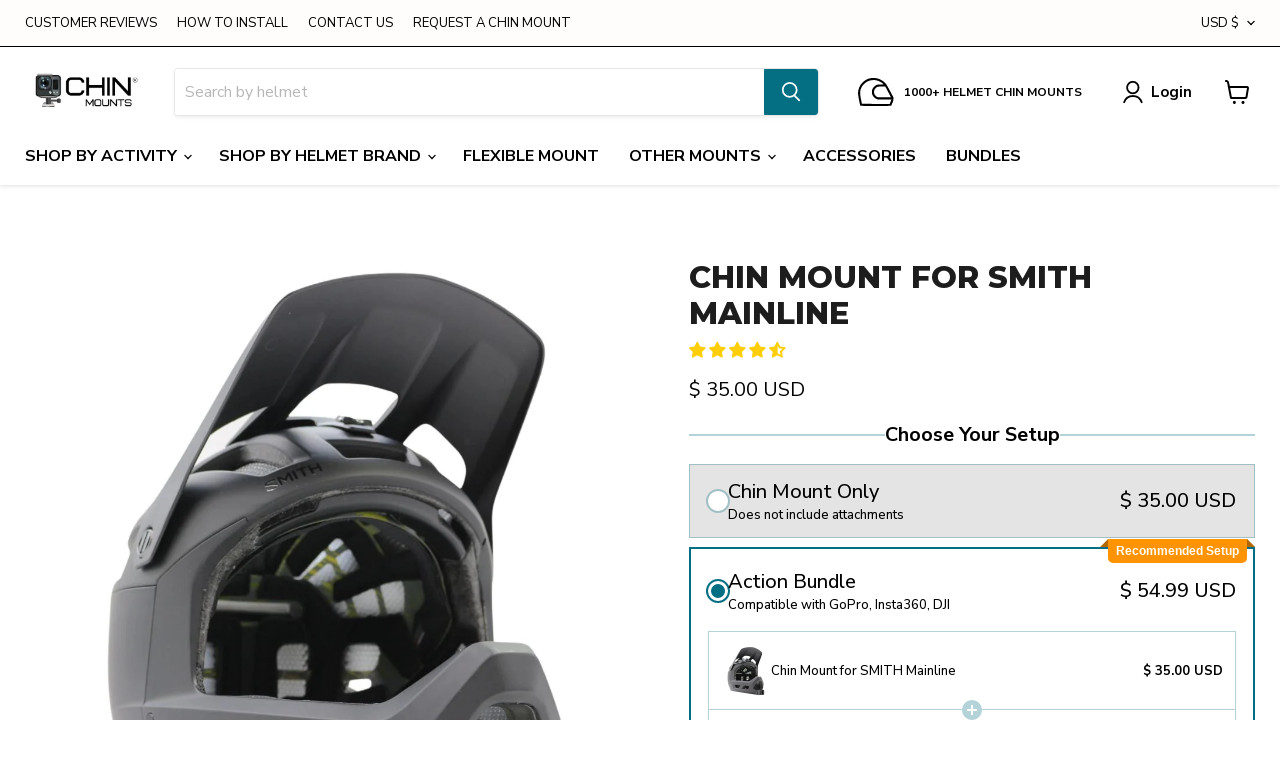

--- FILE ---
content_type: application/javascript; charset=utf-8
request_url: https://live.visually-io.com/v/visually.esm.js
body_size: 24123
content:
var n,e,t;!function(n){n.JSCondition="jsCondition",n.JSFunction="jsFunction",n.JSEvent="jsEvent",n.Selector="selector",n.ElementEvent="elementEvent",n.PageLoad="pageLoad",n.Timeout="timeout",n.Inactivity="inactivity",n.ExitIntent="exitIntent",n.Conjunction="conjunction"}(n||(n={})),function(n){n[n.PAUSED=4]="PAUSED"}(e||(e={})),function(n){n[n.LOCAL=0]="LOCAL",n[n.STAGE=1]="STAGE",n[n.PROD=2]="PROD",n[n.TEST=3]="TEST"}(t||(t={}));var r,i="lmi_preview";function o(n,e){(null==e||e>n.length)&&(e=n.length);for(var t=0,r=Array(e);t<e;t++)r[t]=n[t];return r}function u(n,e){var t="undefined"!=typeof Symbol&&n[Symbol.iterator]||n["@@iterator"];if(t)return(t=t.call(n)).next.bind(t);if(Array.isArray(n)||(t=function(n,e){if(n){if("string"==typeof n)return o(n,e);var t={}.toString.call(n).slice(8,-1);return"Object"===t&&n.constructor&&(t=n.constructor.name),"Map"===t||"Set"===t?Array.from(n):"Arguments"===t||/^(?:Ui|I)nt(?:8|16|32)(?:Clamped)?Array$/.test(t)?o(n,e):void 0}}(n))||e&&n&&"number"==typeof n.length){t&&(n=t);var r=0;return function(){return r>=n.length?{done:!0}:{done:!1,value:n[r++]}}}throw new TypeError("Invalid attempt to iterate non-iterable instance.\nIn order to be iterable, non-array objects must have a [Symbol.iterator]() method.")}function c(){return c=Object.assign?Object.assign.bind():function(n){for(var e=1;e<arguments.length;e++){var t=arguments[e];for(var r in t)({}).hasOwnProperty.call(t,r)&&(n[r]=t[r])}return n},c.apply(null,arguments)}function a(n,e){n.prototype=Object.create(e.prototype),n.prototype.constructor=n,s(n,e)}function s(n,e){return s=Object.setPrototypeOf?Object.setPrototypeOf.bind():function(n,e){return n.__proto__=e,n},s(n,e)}!function(n){n.USE_CASE="USE_CASE",n.ADD_TO_CART="ADD_TO_CART"}(r||(r={}));var f=function(n){void 0===n&&(n=function(){return window});try{return Promise.resolve(g(function(){return void 0!==E(function(){return n().removeEventListener})},100,100)).then(function(){return Promise.resolve()})}catch(n){return Promise.reject(n)}},d=function(n,e){void 0===n&&(n=function(){return window}),void 0===e&&(e=!1);try{var t=function(){return Promise.resolve()},r=e&&v()?Promise.resolve(g(function(){return l},1e3,10)).then(function(){}):Promise.resolve(g(function(){return void 0!==E(function(){return n().addEventListener})},10,1e3)).then(function(){});return Promise.resolve(r&&r.then?r.then(t):t())}catch(n){return Promise.reject(n)}},l=!1;function v(){return!0===E(function(){return window.vslyDeferResources})}function m(n,e){void 0===e&&(e=20);var t=0;return function(){var r=arguments;clearTimeout(t),t=setTimeout(function(){return n.apply(void 0,[].slice.call(r))},e)}}window.addEventListener("load",function(){setTimeout(function(){l=!0},2e3)});var h="vsly-hide-theme-preview",p="vslyCtags",w=function(){return new Date(1e3*Math.floor(Date.now()/1e3))},y=function(){try{return Promise.resolve(g(function(){return!!E(function(){return window.loomi.jitsu})},v()?1e3:500,120)).then(function(){return E(function(){return window.loomi.jitsu})})}catch(n){return Promise.reject(n)}};function g(n,e,t,r){return void 0===e&&(e=500),void 0===t&&(t=4),new Promise(function(i,o){n()?i(0):0!==t?setTimeout(function(){r&&r()&&o("condition rejected "+E(function(){return n.toString()})),g(n,e,t-1).then(i).catch(o)},e):o("condition rejected "+E(function(){return n.toString()}))})}function _(n,e){function t(r){try{var i=n();i?r(i):setTimeout(function(){return t(r)},e)}catch(n){console.error("vsly-when",n),setTimeout(function(){return t(r)},e)}}return void 0===e&&(e=500),new Promise(function(n){t(n)})}function S(n){return!Array.isArray(n)||0===n.length}function E(n,e){void 0===e&&(e=void 0);try{return n()}catch(n){return e}}var P=function(n){return n&&decodeURIComponent(document.cookie.replace(new RegExp("(?:(?:^|.*;)\\s*"+encodeURIComponent(n).replace(/[\-\.\+\*]/g,"\\$&")+"\\s*\\=\\s*([^;]*).*$)|^.*$"),"$1"))||null};function I(){return b(function(){var n=new Function(document.querySelector('script[id="__st"]').textContent+";return __st.cid.toString()")();return n&&window.localStorage.setItem("vsly__st",n),!0}),E(function(){return window.__st.cid.toString()})||window.localStorage.getItem("vsly__st")}function b(n,e,t){void 0===e&&(e=5),void 0===t&&(t=500),e>=0&&!E(n)&&setTimeout(function(){E(n)||b(n,e-1)},t)}var A=function(n){return void 0===n&&(n=window.loomi_ctx.env),n===t.STAGE?"sdk.loomi-stg.xyz":"live.visually-io.com"};function C(n){return n.replace(/[^a-z_A-Z0-9]/gi,"_")}var k=function(){return!!E(function(){return x()()})},x=function(){return E(function(){return window.Shopify.customerPrivacy.analyticsProcessingAllowed})||E(function(){return window.Shopify.customerPrivacy.userCanBeTracked})||E(function(){return window.visually.analyticsProcessingAllowed})};function T(){var n=y();return{register:function(e,t,r,i){n.then(function(n){return E(function(){return n.register(e,t,r,i)})})},track:function(e,t,r){return Promise.resolve(n).then(function(n){return Promise.resolve(E(function(){return n.track(e,t,r)})).then(function(){})})}}}function N(n,e,t){return{id:"lmi-"+ ++j,isApplied:!1,kind:n,selector:e,value:t}}function O(n,e){var t,r=!1;return null!==n.previousElementSibling?t=n.previousElementSibling:(t=n.parentElement,r=!0),t?(n.outerHTML=e,r?t.firstElementChild:t.nextElementSibling):n}var j=Math.round(1e4*Math.random()),L=[],R=new Map,U="lmwv";function D(){return!!E(function(){return window.vsly_fbs})}function M(){return window.location.search.includes("lmi_debug")||D()}function q(){var n;M()&&(n=console).debug.apply(n,["loomi-editor"].concat([].slice.call(arguments)))}function J(){var n;M()&&(n=console).error.apply(n,["loomi-editor"].concat([].slice.call(arguments)))}var F=!0,B={},V=/*#__PURE__*/function(){function n(n,e){this._value=void 0,this._addedAt=void 0,this._value=n,this._addedAt=e||(new Date).getTime()}var e=n.prototype;return e.value=function(){return this._value},e.addedAt=function(){return this._addedAt},n}(),H=/*#__PURE__*/function(){function n(n,e){this.backend=void 0,this.ttlMillis=void 0,this.backend=n,this.ttlMillis=e}var e=n.prototype;return e.isValid=function(n){return!!n&&(new Date).getTime()-n.addedAt()<=this.ttlMillis},e.get=function(n){var e=this.backend.get(n),t=this.isValid(e);if(e&&t)return e.value();t||this.backend.remove(n)},e.set=function(n,e,t){var r=new V(e,t);this.backend.set(n,r)},n}(),G=/*#__PURE__*/function(){function n(n){this.namespace=void 0,this.namespace="vsly_cache_"+n,window[this.namespace]={}}var e=n.prototype;return e.get=function(n){var e=this;return E(function(){return window[e.namespace][n]})},e.remove=function(n){var e=this;E(function(){return delete window[e.namespace][n]})},e.set=function(n,e){window[this.namespace][n]=e},n}(),W=/*#__PURE__*/function(){function n(n){this.namespace=void 0,this.namespace="vsly_cache_"+n}var e=n.prototype;return e.get=function(n){var e=this;return E(function(){var t=sessionStorage.getItem(e.namespace+"_"+n);if(t){var r=JSON.parse(t);return new V(r._value,r._addedAt)}})},e.remove=function(n){sessionStorage.removeItem(this.namespace+"_"+n)},e.set=function(n,e){sessionStorage.setItem(this.namespace+"_"+n,JSON.stringify(e))},n}(),z=/*#__PURE__*/function(n){function e(e,t){return n.call(this,new W(e),t)||this}return a(e,n),e}(H),Y=/*#__PURE__*/function(n){function e(e,t){return n.call(this,new G(e),t)||this}return a(e,n),e}(H),K=function(n,e){void 0===e&&(e=8397271938200529);for(var t,r=3735928559^e,i=1103547991^e,o=0;o<n.length;o++)t=n.charCodeAt(o),r=Math.imul(r^t,2654435761),i=Math.imul(i^t,1597334677);return r=Math.imul(r^r>>>16,2246822507)^Math.imul(i^i>>>13,3266489909),""+(4294967296*(2097151&(i=Math.imul(i^i>>>16,2246822507)^Math.imul(r^r>>>13,3266489909)))+(r>>>0))},Q="targeting-changed",$="vsly-redirected-event",X="vslyThemeTest";function Z(n){return E(function(){return window.visually.flags[n]},!1)}function nn(){return E(function(){return!0===window.vslyDeferWidgets||Z("sdk-defer-widgets")},!1)}function en(n,e,t,r,i){void 0===t&&(t=10),void 0===r&&(r=!1),void 0===i&&(i="none");var o=n._USE_CASE,u=n._USE_CASE_VARIANT,a=n._USE_CASE_AUDIENCES,s=n._USE_CASE_VERSION,f=n._USE_CASE_GA_VARIANT,d=n._USE_CASE_GA;if(!D()&&!cn()&&function(n){try{var e=location.pathname,t=new URL(n);if(location.search.includes("vsly-redirected-from"))return!1;if(!0===E(function(){return window.visually.flags["sdk-kill-advanced-redirect-checks"]}))return!0;var r=!1,i=decodeURIComponent(location.search);return t.searchParams.forEach(function(n,e){var t=decodeURIComponent(e+"="+n);i.includes(t)||(r=!0)}),!!((E(function(){return Array.from(t.searchParams.values()).length})||0)>0&&r)||e!==t.pathname}catch(n){return!1}}(e)&&function(n,e,t){var r="vsly-redirect-"+K(t._USE_CASE+"-"+t._USE_CASE_VARIANT+"-"+t._USE_CASE_VERSION+"-"+n);return"session"===e?"true"!==sessionStorage.getItem(r)&&(sessionStorage.setItem(r,"true"),!0):"user"!==e||"true"!==localStorage.getItem(r)&&(localStorage.setItem(r,"true"),!0)}(e,i,n)){m();var l=o+"-"+u,v={type:"USE_CASE",ts:w().valueOf(),payload:c({sid:E(function(){return window.loomi_ctx.session.id}),user:{anonymous_id:E(function(){return window.loomi_ctx.userId})},use_case:o,use_case_variant:u},s?{version:s}:{},a?{audiences:a}:{}),options:{gaName:E(function(){return C(d)}),gaVariant:E(function(){return C(f)})}};E(function(){sn(o)&&(v.payload.clickId="redirect",v.options.isRedirect=!0)}),setTimeout(function(){try{var n=function(){location.replace&&location.replace(u)};m();var t=JSON.stringify(v),i=btoa(unescape(encodeURIComponent(t))),o=!l.includes(on),u=e;try{new URLSearchParams(location.search).forEach(function(n,e){(r||un(e))&&(u=tn(u,e,n))})}catch(n){q("e87",{redirectUrl:u,key:l,event:t,ex:n})}u=tn(u,"vsly-redirected-from",l),o&&(u=tn(u,$,i));var c=function(){if(Z("track-b4-redirect"))return Promise.resolve(y()).then(function(){return Promise.resolve(window.loomi.jitsu.track(v.type,v.payload,v.options)).then(function(){})})}();return Promise.resolve(c&&c.then?c.then(n):n())}catch(n){return Promise.reject(n)}},t)}function m(){document.body&&(document.body.style.opacity=0)}}function tn(n,e,t){try{var r=new URL(n);return r.searchParams.append(e,t),r.href}catch(e){return n+(n.includes("?")?"&":"?")+"key="+t}}function rn(n){return{_USE_CASE:n.experienceId,_USE_CASE_VARIANT:n.variantId,_USE_CASE_VERSION:n.version,_USE_CASE_AUDIENCES:E(function(){return window.loomi_ctx.audiences.join("|")},""),_USE_CASE_GA:n.gaExperienceName,_USE_CASE_GA_VARIANT:n.gaVariantName}}var on="theme_test_redirect_back_to_main",un=function(n){return n.toLowerCase().startsWith("utm")};function cn(){return E(function(){return window.Shopify.designMode},!1)}function an(){return E(function(){return window.Shopify.country})||E(function(){return window.visually.country})}var sn=function(n){return window.loomi.conf.experiments.find(function(e){return e.name===n}).isRedirect},fn=function(n,e){E(function(){return!0===window.visually.flags["sdk-disable-dynamic-height-strategy"]},!1)||n&&function(n,e,t){for(var r=n,i=0;r.parentElement&&i<10;)t(r.parentElement),r=r.parentElement,i+=1}(n,0,function(n){var e,t=n.style.height;(e=t)&&""!==e&&(n.style.removeProperty("height"),n.style.minHeight=t)})};function dn(n,e,t,r){if(!document.body.contains(r)){var i=document.querySelector(t);return i?(e(),n(),{element:i,isDetached:!0}):{isDetached:!1}}return{isDetached:!1}}function ln(n){if(!E(function(){return window.visually.flags["visibility-redo"]}))return document.querySelector(n);for(var e=document.querySelectorAll(n),t=0;t<e.length;t++){var r=e.item(t);if(vn(r))return r}return E(function(){return e[0]})}function vn(n){try{if(!E(function(){return window.visually.flags["visibility-redo"]}))return!0;if(!n)return!1;var e=n.getBoundingClientRect(),t=getComputedStyle(n);return!E(function(){return"none"==t.display||"0"==t.opacity||"hidden"==t.visibility||e.width<=5&&e.height<=5||"none"==n.style.display||"0"==n.style.opacity||"hidden"==n.style.visibility})}catch(n){return!0}}var mn,hn="visually",pn="widgets";function wn(n,e){var t=n+e,r="vslyw-"+t;if(!document.getElementById(r)){var i=document.createElement("script");i.id=r,i.type="text/javascript";var o=E(function(){return window.visually.flags["bunny-cdn"]}),u=A();i.src="https://"+(o?"assets.visually.io":u)+"/widgets/"+t+".js",document.head.appendChild(i)}}window.IntersectionObserver&&(mn=new IntersectionObserver(function(n,e){n.forEach(function(n){if(n.isIntersecting){var t=n.target;(function(n){var e=n.getAttribute("lmw"),t=n.getAttribute(U);if(e&&t){var r=e+t;return g(function(){return E(function(){return!!window[hn][pn][r]})&&E(function(){return!!window.preact})},50,500).then(function(){E(function(){return window[hn][pn][r]("#"+n.id)})}),!0}return!1})(t)&&e.unobserve(t)}})},{root:null,rootMargin:window.vslyDeferWidgetsMargin||"100px",threshold:.1}));var yn="vsly-orig-sel";function gn(n,e){try{var t=n()}catch(n){return e(n)}return t&&t.then?t.then(void 0,e):t}var _n=function(n){try{return Promise.resolve(gn(function(){return Promise.resolve(g(function(){return!!E(function(){return document.querySelector(n)})},250,100)).then(function(){return Promise.resolve(document.querySelector(n))})},function(n){return Promise.reject(n)}))}catch(n){return Promise.reject(n)}};function Sn(n,e,t){var r=e.extra;return t&&t>=3?void 0!==r&&!!E(function(){return n.childNodes[r]}):!!r&&!!E(function(){return n.childNodes[r]})}var En,Pn,In=function(n){try{return Cn()?Promise.resolve(!0):(E(function(){try{return Promise.resolve(g(function(){return!!document&&!!document.head},10,2e3)).then(function(){var n=document.head||document.getElementsByTagName("head")[0];if(!n.querySelector("#"+h)){var e=document.createElement("style");e.id=h,e.appendChild(document.createTextNode("#preview-bar-iframe,#PBarNextFrameWrapper,#PBarNextFrame { display: none !important;}")),n.appendChild(e)}})}catch(n){return Promise.reject(n)}}),Promise.resolve(Ln()).then(function(e){var t=!Tn(e),r=E(function(){return!window.loomi_ctx.testedThemes.includes(e.id)});return!(!t||!r)||xn(e,n)}))}catch(n){return Promise.reject(n)}},bn=function(n){var e=jn();return e.searchParams.append("preview_theme_id",""+(n||"")),e},An=function(){var n="vsly-tts";if(!On(n)){kn();var e=bn("");e.searchParams.append(n,"1"),document.body.style.opacity=0,location.replace(e.href)}},Cn=function(){var n="vsly_disableThemeTest",e=On("disableThemeTest")||!!sessionStorage.getItem(n);return e&&sessionStorage.setItem(n,"1"),cn()||e},kn=function(){return[sessionStorage,localStorage].forEach(function(n){return n.removeItem(X)})},xn=function(n,e){return n.id===e||Tn(n)&&!e},Tn=function(n){return"main"===n.role},Nn=function(n){return n.getItem(X)},On=function(n){return E(function(){return jn().searchParams.has(n)})},jn=function(){return E(function(){return new URL(window.location.href)})},Ln=function(){try{return Promise.resolve(g(function(){return E(function(){return window.Shopify.theme.id>0})},20,150)).then(function(){return window.Shopify.theme})}catch(n){return Promise.reject(n)}},Rn="data-rid",Un="data-alchemy-element-root",Dn=0;function Mn(n){return n.hasAttribute(Rn)||n.hasAttribute(Un)}function qn(){L.filter(function(n){return!n.isApplied}).forEach(function(n){try{var e=E(function(){return document.body.querySelector(n.selector)});if(!e)return void function(n,e,t,r,i){void 0===r&&(r=100),void 0===i&&(i=10);var o=!!e,u=E(function(){return B[n]})||0;!o&&F&&u<i&&(F=!1,B[n]=(E(function(){return B[n]})||0)+1,setTimeout(function(){try{t()}catch(e){J("failed to run setTimeout on refreshAllElementsSets",n,e)}F=!0},r+50*u))}(n.selector,e,qn,100,10);if(R.has(n.id))return;if(Z("sdk-hydration-support")&&function(n,e){if(n&&(void 0===En&&(En=!!document.querySelector("["+Un+"],["+Rn+"]")),En)&&function(n){return["replace","appendBefore","appendAfter","compound","widget","moveElem"].includes(n.kind)}(e))for(var t=n;t;t=t.parentElement)if(Mn(t))return!0;return!1}(e,n)&&!function(){var n=!!window.elementIdToRuntimeInitialized&&Object.values(window.elementIdToRuntimeInitialized).length>0;n&&0===Dn&&(Dn=Date.now());var e=Date.now()-Dn;return n&&e>100}())return;var t=Jn(n,e);t&&(R.set(n.id,t),n.isApplied=!0)}catch(e){!function(){var n;M()&&(n=console).warn.apply(n,["loomi-editor"].concat([].slice.call(arguments)))}("failed to resolve command from mutation request with exception.",e,n)}}),Vn()}function Jn(n,e){if("replace"===n.kind)return function(n,e,t,r){var i=!1,o=t.outerHTML;return{id:n,isApplied:function(){return i},kind:"replace",do:function(){i||t.outerHTML!==r&&(t=O(t,r),fn(t),i=!0)},undo:function(){i&&t.outerHTML!==o&&(t=O(t,o),i=!1)},redoIfNeeded:function(){return!1},setDebugId:function(n){return n}}}(n.id,0,e,n.value);if("appendBefore"===n.kind||"appendAfter"===n.kind)return function(n,e,t,r){var i=!1,o=document.querySelector(e),u=document.createElement("div"),c=function(){i||("appendBefore"===r&&(o=document.querySelector(e),E(function(){return o.parentNode.insertBefore(u,o)}),fn(o),u=O(u,t),i=!0),"appendAfter"===r&&(i||((o=document.querySelector(e)).nextSibling?(E(function(){return o.parentNode.insertBefore(u,o.nextSibling)}),fn(o)):(E(function(){return o.parentNode.appendChild(u)}),fn(o)),u=O(u,t),i=!0)),i=!0)},a=function(){i&&(u.remove(),i=!1)};return{id:n,isApplied:function(){return i},kind:r,do:c,undo:a,redoIfNeeded:function(){var n=dn(c,a,e,o);return n.element&&(o=n.element),n.isDetached},setDebugId:function(n){return n}}}(n.id,n.selector,n.value,n.kind);if("appendCss"===n.kind)return function(n,e,t){var r=!1,i=document.querySelector(e),o=document.createElement("style"),u=function(){r||(o.innerHTML=t,document.head.appendChild(o),r=!0)},c=function(){r&&(o.remove(),r=!1)};return{id:n,kind:"appendCss",isApplied:function(){return r},do:u,undo:c,redoIfNeeded:function(){var n=dn(u,c,e,i);return n.element&&(i=n.element),n.isDetached},setDebugId:function(n){return n}}}(n.id,n.selector,n.value);if("appendJs"===n.kind)return function(n,e,t,r,i){var o=!1,u=document.querySelector(e),c=document.createElement("script");c.setAttribute("type","application/javascript");var a=function(){o||(c.innerHTML=function(n,e){return n&&e?'(function (){\n    const _USE_CASE = "'+e.experienceId+'";\n    const _USE_CASE_VARIANT = "'+e.variantId+'";\n    const _USE_CASE_VERSION = '+E(function(){return e.version||0},0)+';\n    const _USE_CASE_AUDIENCES = "'+E(function(){return window.loomi_ctx.audiences.join("|")},"")+'";\n    const _USE_CASE_GA = "'+E(function(){return e.gaExperienceName.replace(/"/g,'\\"')},e.gaExperienceName)+'";\n    const _USE_CASE_GA_VARIANT = "'+E(function(){return e.gaVariantName.replace(/"/g,'\\"')},e.gaVariantName)+'";\n    const _USE_CASE_CTX = {_USE_CASE,_USE_CASE_VARIANT,_USE_CASE_VERSION,_USE_CASE_AUDIENCES,_USE_CASE_GA,_USE_CASE_GA_VARIANT};\n    '+n+"\n  })()":n}(t,i),document.body.appendChild(c),o=!0)},s=function(){o&&(c.remove(),o=!1)};return{id:n,kind:"appendJs",isApplied:function(){return o},do:a,undo:s,redoIfNeeded:function(){var n=dn(a,s,e,u);return n.element&&(u=n.element),n.isDetached},setDebugId:function(n){return n}}}(n.id,n.selector,n.value,0,n.options);if("appendFont"===n.kind){var t=JSON.parse(n.value);if(t&&t.family&&t.weights)return function(n,e,t){t=t||n;var r,i,o=!1,u=document.createElement("link"),c=(i=e.weights,(r=e.family).toLowerCase().includes("jetbrains")&&(r="JetBrains Mono"),"https://fonts.googleapis.com/css2?family="+encodeURIComponent(r)+":wght@"+E(function(){return i.join(";")})+"&display=block");return u.setAttribute("href",c),u.setAttribute("rel","stylesheet"),{id:n,isApplied:function(){return o},kind:"appendFont",do:function(){o||(document.head.appendChild(u),o=!0)},undo:function(){o&&(u.remove(),o=!1)},redoIfNeeded:function(){return!1}}}(n.id,t,n.id)}else{if("compound"===n.kind){var r=n.value.map(function(t){return t.options=n.options,Jn(t,e)}).filter(function(n){return n});return function(n,e,t){var r=!1;return{id:n,isApplied:function(){return r},kind:"compound",do:function(){r||(e.filter(function(n){return!n.isApplied()}).forEach(function(n){n.setDebugId&&n.setDebugId(t),n.do()}),r=!0)},undo:function(){r&&(e.filter(function(n){return n.isApplied()}).reverse().forEach(function(n){return n.undo()}),r=!1)},redoIfNeeded:function(){return e.map(function(n){return n.redoIfNeeded()}).filter(function(n){return n}).length>0}}}(n.id,r,n.id)}if("widget"===n.kind){var i=E(function(){return n.block.value}),o=E(function(){return i.env.sectionId.substring(1)},n.id);return function(n,e,t,r,i,o,c){void 0===c&&(c="");var a=!1,s="vslyp-"+e,f=null,d=null,l=[],v=function(){a||(wn(r,c),"replace"===n?p():w(),nn()&&mn||m(),a=!0)},m=function(){var n=r+c;g(function(){return E(function(){return!!window[hn][pn][n]})&&E(function(){return!!window.preact})},50,500).then(function(){fn(f),E(function(){return window[hn][pn][n]("#"+e)})})},h=function(){if(a){d&&d.remove();var e=document.getElementById(s);if(e&&e.remove(),"replace"===n&&f&&f.children&&f.children.length>0)for(var t,r=0,i=u(f.children);!(t=i()).done;)t.value.style.display=l[r],r+=1;a=!1}},p=function(){if(f=ln(t)){if(l=[],f.children&&f.children.length>0)for(var n,e=u(f.children);!(n=e()).done;){var r=n.value;r&&!r.getAttribute("preact")&&(l.push(r.style.display),r.style.display="none")}y(),f.appendChild(d),nn()&&mn&&mn.observe(d)}else J("vsly","failed to find element with selector: "+t+" when trying to replace with widget")},w=function(){(f=ln(t))?(y(),f.insertAdjacentElement("appendBefore"===n?"beforebegin":"afterend",d),nn()&&mn&&mn.observe(d)):J("vsly","failed to find element with selector: "+t+" when trying to append widget")},y=function(){if(!(d=document.getElementById(e))){(d=document.createElement("section")).style.all="unset",d.style.width="100%",d.setAttribute("preact","1"),d.setAttribute("lmw",r),d.setAttribute(U,c),d.id=e;var n=document.createElement("script");n.id=s,n.setAttribute("type","text/props"),n.innerHTML=JSON.stringify(i),E(function(){return document.body.appendChild(n)})}};return{id:e,isApplied:function(){return a},kind:"widget",do:v,undo:h,redoIfNeeded:function(){var n=dn(v,h,t,f);return n.element&&(f=n.element),n.isDetached}}}(i.htmlKind,o,n.selector,i.widgetId,i.env,0,i.version)}if("moveElem"===n.kind){var c=E(function(){return n.block.value});return function(n,e,t,r){var i=!1,o={display:""},u=null,c=null,a=function(){i||g(function(){return u=document.querySelector(e),c=document.querySelector(t),!!u&&!!c},50,500).then(function(){u=document.querySelector(e),c=document.querySelector(t),s()})},s=function(){c&&u&&(o={display:c.style.display,parentNode:u.parentElement,nextSib:u.nextElementSibling,prevSib:u.previousElementSibling},"appendBefore"===r?c.insertAdjacentElement("beforebegin",u):"appendAfter"===r?c.insertAdjacentElement("afterend",u):"replace"===r&&(c.style.display="none!important",c.insertAdjacentElement("afterend",u)),u.setAttribute(yn,e),i=!0)};return{id:n,isApplied:function(){return i},kind:"moveElem",do:a,undo:function(){i&&c&&u&&(o&&o.prevSib?o.prevSib.insertAdjacentElement("afterend",u):o&&o.nextSib?o.nextSib.insertAdjacentElement("beforebegin",u):o&&o.parentNode&&o.parentNode.appendChild(u),"replace"===r&&(c.style.display=o.display),u.removeAttribute(yn),i=!1)},redoIfNeeded:function(){return!(E(function(){return u.hasAttribute(yn)})&&document.body.contains(u)||(i=!1,a(),0))}}}(n.id,n.selector,c.destSelector,E(function(){return c.htmlKind}))}if("automation"===n.kind)return d=E(function(){return n.block.value}).steps,l=!1,{id:"automation-"+(new Date).getDate(),kind:"automation",isApplied:function(){return l},do:function(){if(!l){l=!0;try{d.sort(function(n,e){return n.order-e.order}).map(function(n){switch(n.kind){case"click":return function(){return function(n){try{return Promise.resolve(gn(function(){return q("fake-click","about to click on:",n.selector),Promise.resolve(_n(n.selector)).then(function(n){return n&&n.click(),Promise.resolve()})},function(n){return Promise.reject(n)}))}catch(n){return Promise.reject(n)}}(n)};case"type":return function(){return function(n){try{return Promise.resolve(gn(function(){return q("fake-click","about to type on:",n.selector,"with text: ",n.data),Promise.resolve(_n(n.selector)).then(function(e){var t=E(function(){return Object.getOwnPropertyDescriptor(window.HTMLInputElement.prototype,"value").set});E(function(){return t.call(e,n.data||"")});var r=new Event("input",{bubbles:!0});return e.dispatchEvent(r),Promise.resolve()})},function(n){return Promise.reject(n)}))}catch(n){return Promise.reject(n)}}(n)};case"scroll":return function(){return function(n){try{return Promise.resolve(gn(function(){return q("fake-click","about to scroll to:",n.selector),Promise.resolve(_n(n.selector)).then(function(n){return n.scrollIntoView(!0),Promise.resolve()})},function(n){return Promise.reject(n)}))}catch(n){return Promise.reject(n)}}(n)};case"wait":return function(){return function(n){try{try{return q("fake-click","about to wait for: "+n.data+"ms"),Promise.resolve(new Promise(function(e){setTimeout(function(){return e()},E(function(){return n.data})||1e3)}))}catch(n){return Promise.reject(n)}}catch(n){return Promise.reject(n)}}(n)};default:return function(){return Promise.resolve()}}}).reduce(function(n,e){return n.then(function(n){return e()})},Promise.resolve()).then()}catch(n){J("failed to run automation with exception:",n)}}},undo:function(){},redoIfNeeded:function(){return!1}};if("visualEdit"===n.kind){var a=E(function(){return n.block.value});return function(n,e){var t=!1,r={},i=function(n,e,t){void 0===t&&(t=!0);var i=e.subChanges.map(function(t){switch(t.kind){case"text":return function(n,e,t){if(!n)return function(){};var r=e.extra;if(Sn(n,e,t)){var i=n.childNodes[r].textContent;return n.childNodes[r].textContent=e.value,function(){return n.childNodes[r].textContent=i}}var o=n.textContent;return n.textContent=e.value,function(){return n.textContent=o}}(n,t,e.version);case"style":return function(n,e){if(!n)return function(){};var t=E(function(){return n.style[e.key]},null);return n.style.setProperty(e.key,e.value,"important"),function(){return n.style.setProperty(e.key,t)}}(n,t);case"image":return function(n,e){if(!n||!n.removeAttribute||!n.getAttribute)return function(){};var t=n.getAttribute("srcset")||"";n.removeAttribute("srcset");var r=E(function(){return n.src},void 0);n.src=e.value;var i=n.parentElement,o=i&&"PICTURE"===i.nodeName,u=[];return o&&i.querySelectorAll("source").forEach(function(n){u.push(n.getAttribute("srcset")||""),n.removeAttribute("srcset")}),function(){n.setAttribute("srcset",t),n.src=r,o&&i.querySelectorAll("source").forEach(function(n,e){n.setAttribute("srcset",u[e])})}}(n,t);case"video":return function(n,e){if(!n||!n.setAttribute)return function(){};var t=n.innerHTML;n.innerHTML="";var r=n.getAttribute("src")||"";return n.setAttribute("src",e.value),function(){n.innerHTML=t,n.setAttribute("src",r)}}(n,t);case"attr":return function(n,e){if(!n||!n.setAttribute||!n.getAttribute)return function(){};var t=n.getAttribute(e.key);return n.setAttribute(e.key,e.value),function(){return t?n.setAttribute(e.key,t):n.removeAttribute(e.key)}}(n,t)}});t&&(r[e.selector]={ve:e,elem:n,reverts:i})};return{id:n,kind:"visualEdit",isApplied:function(){return t},do:function(){t||(t=!0,e.forEach(function(n){g(function(){return!!document.querySelector(n.selector)},250,300).then(function(){var e=document.querySelector(n.selector);i(e,n)})}))},undo:function(){t&&(t=!1,Object.values(r).forEach(function(n){return n.reverts.forEach(function(n){return n()})}),r={})},redoIfNeeded:function(){if(!t)return!1;var n=!1;return Object.values(r).forEach(function(e){n=document.body.contains(e.elem)?function(n,e){return n.ve.subChanges.forEach(function(t,r){t.value!==function(n,e,t){switch(e.kind){case"text":return function(n,e,t){var r=e.extra;return Sn(n,e,t)?n.childNodes[r].textContent:n.textContent}(n,e,t);case"attr":return function(n,e){return n.getAttribute(e.key)}(n,e);case"style":return function(n,e){return E(function(){return n.style[e.key]},null)}(n,e);case"image":case"video":return function(n){return n.src}(n)}}(n.elem,t,n.ve.version)&&(E(function(){return n.reverts[r]()}),i(n.elem,{selector:n.ve.selector,subChanges:[t]},!1),e=!0)}),e}(e,n):function(n){n.reverts.forEach(function(n){return n()});var e=document.querySelector(n.ve.selector);return e&&i(e,n.ve),!0}(e)}),n}}}(n.id,a.changes)}if("pageRedirect"===n.kind){var s=E(function(){return n.block.value});if(s)return function(n,e,t){return{id:n,kind:"pageRedirect",isApplied:function(){return!1},do:function(){en(rn(t),e.destUrl,e.redirectAfter,!0===e.retainQueryParams,e.stickinessMode)},undo:function(){},redoIfNeeded:function(){return!1},setDebugId:function(n){return""}}}(n.id,s,n.options)}else if("themeTest"===n.kind){var f=E(function(){return n.block.value});if(f)return function(n,e,t){var r=function(){return!1};return{id:n,kind:"themeTest",isApplied:r,do:function(){return function(n,e,t){void 0===t&&(t=10);try{return Z("kill-theme-testing")?Promise.resolve():Promise.resolve(In(e)).then(function(r){r||(function(n,e){var t=n._USE_CASE!==on;(function(n){return!!n})(e)&&t&&[sessionStorage,localStorage].forEach(function(n){return n.setItem(X,"1")})}(n,e),en(n,bn(e).href,t,!0,"session"))})}catch(n){return Promise.reject(n)}}(rn(t),e.targetThemeId)},undo:r,redoIfNeeded:r,setDebugId:r}}(n.id,f,n.options)}}var d,l}var Fn,Bn=!1;function Vn(){Bn||(Bn=!0,requestAnimationFrame(Hn))}function Hn(){R.forEach(function(n){try{n.isApplied()?n.redoIfNeeded():n.do()}catch(e){J("failed to apply mutation command with exception:",e,n)}}),Bn=!1}function Gn(n){try{var e=R.get(n),t=e&&e.undo();R.delete(n);var r=L.findIndex(function(e){return e.id==n});return(i=E(function(){return L[r].selector}))&&E(function(){return B[i]})&&delete B[i],L.splice(r,1),Vn(),t}catch(n){return}var i}function Wn(n){return"div"===n.selector&&(n.selector="body div"),L.push(n),qn(),{revert:function(){return Gn(n.id)},mutationId:n.id}}function zn(){var n=E(function(){return window.loomi_ctx.cart});if(n)return n;var e=localStorage.getItem("loomi-cart");if(e)try{return JSON.parse(e)}catch(n){}}!function(n){n.CART_CHANGE="CART_CHANGE",n.LOYALTY_CHANGE="LOYALTY_CHANGE"}(Fn||(Fn={}));var Yn=m(function(n,e){var t=function(n,e){var t=new Event(Q);return t.key=n,t.value=e,t}(n,e);document.dispatchEvent(t),console.debug("Targeting has changed:",t)},80),Kn=function(){return window.loomi_ctx.session.id};function Qn(n){return E(function(){return n.items.map(function(n){return E(function(){return n.selling_plan_allocation.selling_plan.name.toLowerCase()})}).filter(function(n){return!!n})},[])}function $n(){return JSON.parse(localStorage.getItem("loomi-cart-history")||"[]")}var Xn=function(n,e){try{var t,r=this.cart;if(!r)return Promise.resolve(0);if(!E(function(){return window.visually.flags["currency-aware-client-targeting"]}))return Promise.resolve(0);var i=function(){try{var i=r.currency===n?(t=1,r.total_price/100):function(){if(e)return Promise.resolve(g(function(){return!!window.loomi_ctx.Currency},100,10)).then(function(){var e=(window.loomi_ctx.Currency.convert(r.total_price,r.currency,n)||0)/100;return t=1,e})}()}catch(n){return}return i&&i.then?i.then(void 0,function(){}):i}();return Promise.resolve(i&&i.then?i.then(function(n){return t?n:0}):t?i:0)}catch(n){return Promise.reject(n)}};function Zn(){var n=this,e=E(function(){return n.cart.items});if(e&&e.length>0){var t=Kn(),r=localStorage.getItem("vsly-last-atc-sid");if(!r)return!1;if(r!==t)return!0;var i=e.map(function(n){return""+n.variant_id});return!!E(function(){return $n().find(function(n){return!!n.sid&&i.includes(""+n.variant_id)&&""+n.sid!=t})})}return!1}function ne(n,e){function t(n){return n.toLowerCase()}var r={"==":function(e){return t(e)==t(n)},"!=":function(e){return t(e)!=t(n)},contains:function(e){return t(e).includes(t(n))},matches:function(e){return new RegExp(n).test(e)}};return!!this.CartSubs().find(function(n){return r[e](n)})}function ee(){return Qn(this.cart)}function te(n){var e=this.cart;return!!E(function(){return e.items.find(function(e){return e.handle===n})})}function re(n){var e=this.cart;return!!E(function(){return e.items.find(function(e){return!!e.tags&&e.tags.includes(n)})})}function ie(n){var e=this.cart;if(e.items.length<=0)return!1;var t=E(function(){return e.items.filter(function(e){return!!e.tags&&e.tags.includes(n)})});return E(function(){return t.length===e.items.length},!1)}function oe(n){var e=this.cart;return!!E(function(){return e.items.find(function(e){return!!e.collections&&e.collections.includes(n)})})}function ue(){return!0===E(function(){return window.loomi_ctx.loyalty.isMember},!1)}function ce(){return E(function(){return window.loomi_ctx.loyalty.pointsBalance},0)}function ae(){return E(function(){return window.loomi_ctx.loyalty.earnedPoints},0)}function se(){var n=E(function(){return window.loomi_ctx.sessionProducts});if(n)return n;var e=localStorage.getItem("loomi_session_products"),t=e?JSON.parse(e):[];return E(function(){return t.filter(function(n){return""!=n.handle}).reverse().slice(0,20)})}function fe(n){return JSON.parse(localStorage.getItem(n)||"[]")}function de(n,e,t,r){n=n||[],e=e||[];var i=E(function(){return e.filter(function(e){return!n.find(t(e))})})||[],o=[].concat(n,i).slice(0,25);return o.length>0&&localStorage.setItem(r,JSON.stringify(o)),o}function le(){return JSON.parse(localStorage.getItem("loomi_purchased_products")||"[]")}var ve,me,he="vsly_params_history",pe="vsly_visited_pages",we=function(n){try{var e=n.matches?me.MOBILE:me.DESKTOP,t=function(){if(ve!=e){q("device-listener","device changed to "+e+" from "+ve),window.loomi_ctx.deviceOverride=e===me.MOBILE?"m":"d",ve=e;var n=E(function(){return window.visually.reload}),t=function(){if(n)return Promise.resolve(n()).then(function(){});J("device-listener","can't find reload function")}();if(t&&t.then)return t.then(function(){})}}();return Promise.resolve(t&&t.then?t.then(function(){}):void 0)}catch(n){return Promise.reject(n)}};function ye(){if(E(function(){return!0===window.visually.flags["reload-on-device-changed"]})){var n=E(function(){return window.vslyDesktopBreakpoint})||960;n<=0&&(n=960);var e=window.matchMedia("(max-width: "+n+"px)");e.removeEventListener("change",we),e.addEventListener("change",we)}}!function(n){n.MOBILE="MOBILE",n.DESKTOP="DESKTOP"}(me||(me={}));var ge=function(){return edgetag("getUserId")},_e="lmi_type",Se="lmi_from",Ee="lmi_class",Pe="lmi_utm_data",Ie={utm_source:"source",utm_medium:"medium",utm_campaign:"campaign",utm_term:"term",utm_content:"content"},be=function(n,e){void 0===e&&(e=3);for(var t=n,r=0;r<e;r++)try{var i=decodeURIComponent(t);if(i===t)break;t=i}catch(n){break}return t};function Ae(){var n,e,t,r=(n=function(n){if(function(n){return!n||"{}"===JSON.stringify(n)}(n))return null;var e={};return n.campaign&&(e.campaign=n.campaign),n.medium&&(e.medium=n.medium),n.source&&(e.source=n.source),n.term&&(e.term=n.term),n.content&&(e.content=n.content),e}(E(function(){return function(n){void 0===n&&(n=window.location.search);var e={utm:{},lmi_params:{}};return E(function(){return new URLSearchParams(n)}).forEach(function(n,t){if(n){var r=Ie[t],i=be(n);r?e.utm[r]=i:function(n){return E(function(){return[Ee,Se,_e].includes(n)})}(t)&&(e.lmi_params[t]=i)}}),e}().utm})),e=[],null!=(t=localStorage.getItem(Pe))&&(e=[].concat(JSON.parse(t)).slice(0,20)),n&&(n.ts=w(),e=[n].concat(e)),e);return localStorage.setItem(Pe,JSON.stringify(r)),r}function Ce(){var n=Ae();return E(function(){return n.filter(function(n){return n.campaign}).reduce(function(n,e){return e.ts>n.ts?e:n},n[0]).campaign})||""}var ke=function(n){return Promise.resolve(xe()).then(function(e){return new Promise(function(t,r){var i=e.transaction([Ne],"readonly").objectStore(Ne).get(n);i.onerror=function(n){r("IDB e:r"+n.target.error)},i.onsuccess=function(n){t(n.target.result)}})})},xe=function(){try{var n=function(){if(!Oe)return Promise.resolve(new Promise(function(n,e){var t=indexedDB.open(Te,1);t.onerror=function(n){e("IDB e:o"+n.target.error)},t.onsuccess=function(e){n(Oe=e.target.result)},t.onupgradeneeded=function(n){n.target.result.createObjectStore(Ne,{keyPath:"id"}).createIndex("id","id",{unique:!0})}})).then(function(){})}();return Promise.resolve(n&&n.then?n.then(function(){return Oe}):Oe)}catch(n){return Promise.reject(n)}},Te="VISUALLY_IO",Ne="VISUALLY_IO",Oe=null;function je(){var n={},e=window.loomi_ctx||{};e.productId&&(n.productId=e.productId);var t=E(function(){var n=new URL(location.href).searchParams,e="variant";return n.has(e)&&function(n){var e=Number(n),t=isNaN(e)?Number((""+n).replace(/[^\d.]+/g,""))||void 0:e;if(void 0!==t&&0!==t)return""+t}(n.get(e))})||e.variantId;return t&&(n.variantId=t),n}function Le(){return E(function(){return zn().items.map(function(n){return{variantId:n.variant_id||0,quantity:n.quantity||0,productId:n.product_id||0,price:n.price||0}})})||[]}function Re(){var n=new URL(window.location.href);return n.protocol+"//"+n.hostname+n.pathname}var Ue="__eventn_id";function De(n,e,t){void 0===t&&(t=Ue);var r=qe(n,e);E(function(){return localStorage.setItem(t,r)}),function(n,e,t,r){E(function(){return window.loomi_ctx.cc})&&!k()||(document.cookie=encodeURIComponent(n)+"="+e+"; path=/; expires=Fri, 31 Dec 9999 23:59:59 GMT"+(t?"; domain="+t:"")+(r?"; secure":""))}(t,r,document.location.hostname.replace("www.","").replace("checkout.",""),"http:"!==document.location.protocol)}function Me(n){return{firstSeen:E(function(){return parseInt(n.split(".")[1])},null),id:E(function(){return n.split(".")[0]})}}function qe(n,e){return n+"."+e}function Je(){return Math.trunc((new Date).getTime()/1e3)}var Fe=function(n){return(new Date).getTime()/1e3-n<=7200},Be="vsly_vid",Ve="lmi_debug";function He(n){return E(function(){return new URL(window.location.href).searchParams.get(n)||void 0})}var Ge=["Roboto","Open Sans","Fredoka","Fredoka","Smooch Sans","Rubik","Lato","Poppins","Oswald","League Spartan","Noto Sans","Raleway","Merriweather","Playfair Display","Inter","JetBrains Mono","Jetbrains Mono"];function We(n){try{(function(n){var e=n.flatMap(function(n){return E(function(){return n.code})}).filter(function(n){return!!n}).filter(function(n){return"widget"===n.kind}).map(function(n){return Ye(n.value.env)});if(Z("resolve-used-fonts-new-logic")){var t=new Map;return function(n,e){n.forEach(function(n){!function(n,e){var t=new Map;n.forEach(function(n){var e=n[0],r=n[1],i=".font.";if(e.includes(i)){var o=e.split(i)[0]+i;t.has(o)||t.set(o,{families:new Set,weights:new Set});var u=t.get(o);if(e.endsWith(".fontFamily"))u.families.add(r);else if(e.endsWith(".fontWeight")){var c=parseInt(r,10)||500;u.weights.add(c)}}}),function(n,e){n.forEach(function(n){if(n.families.size>0){var t=n.weights.size>0?n.weights:new Set([500]);n.families.forEach(function(n){Ke(e,n,t)})}})}(t,e)}(Object.entries(n),e),function(n,e){var t=function(n){var e=".text.isRichText",t=new Set;return n.forEach(function(n){var r=n[0],i=n[1];if(r.endsWith(e)&&!0===i){var o=r.split(e)[0]+".text.value";t.add(o)}}),t}(n);0!==t.size&&n.filter(function(n){return t.has(n[0])}).forEach(function(n){return function(n,e){var t;if(n)try{!function(n,e){n.querySelectorAll("[style]").forEach(function(n){var t=n.style;if(t.fontFamily){var r=t.fontFamily,i=parseInt(t.fontWeight,10)||500;Ke(e,r,new Set([i]))}})}((t=decodeURIComponent(n),(new DOMParser).parseFromString(t,"text/html")),e)}catch(n){console.error("Failed to parse rich text HTML",n)}}(n[1],e)})}(Object.entries(n),e)})}(e,t),function(n){return Array.from(n.entries()).map(function(n){return{family:n[0],weights:Array.from(n[1]).sort()}})}(t)}var r=e.flatMap(function(n){for(var e=Object.entries(n).filter(function(n){var e=n[0];return e.includes("fontFamily")||e.includes("fontWeight")}).map(function(n){return n[1]}),t=[],r=function(n){t.push({family:e[n],weight:parseInt(E(function(){return e[n+1]}),10)||500})},i=0;i<e.length;i+=2)r(i);return t}).reduce(function(n,e){var t=e.family;return(n[t]||(n[t]=new Set)).add(e.weight),n},{});return Object.entries(r).filter(function(n){return ze(n[0])}).map(function(n){return{family:n[0],weights:Array.from(n[1]).sort()}})})(n).forEach(function(n){return Wn(N("appendFont","div",JSON.stringify({family:n.family,weights:n.weights})))})}catch(n){J("failed to install custom fonts",n)}}function ze(n){return Ge.includes(n)}function Ye(n){var e={};for(var t in n)if("object"!=typeof n[t]||Array.isArray(n[t]))e[t]=n[t];else{var r=Ye(n[t]);for(var i in r)e[t+"."+i]=r[i]}return e}function Ke(n,e,t){if(e){var r=e.replaceAll("'","").replaceAll('"',"");if(ze(r)){n.has(r)||n.set(r,new Set);var i=n.get(r);i.add(400),t.forEach(function(n){i.add(n)})}}}var Qe=function(n,e,t,r){void 0===t&&(t=!0),void 0===r&&(r=void 0);try{var i=E(function(){return window.loomi_api.addToCart}),o=function(){if(i)return Promise.resolve(window.loomi_api.addToCart(n,e,t,r)).then(function(){})}();return Promise.resolve(o&&o.then?o.then(function(){}):void 0)}catch(n){return Promise.reject(n)}},$e=new z("p",18e5);function Xe(n){var e=et(n),t=e.productIdsToFetch,r=e.maxVariantsPerProduct,i=an();return"\n    query GetProductPrices "+(i?"@inContext(country: "+i+")":"")+" {\n      "+t.map(function(n){return"\n    product_"+n+': product(id: "gid://shopify/Product/'+n+'") {\n      id\n      variants(first: '+r+") {\n        edges {\n          node {\n            id\n            price {\n              amount\n              currencyCode\n            }\n            compareAtPrice {\n              amount\n              currencyCode\n            }\n          }\n        }\n      }\n    }\n  "}).join("\n")+"\n    }\n  "}function Ze(n){var e=n.match(/\/(\d+)$/);return e?e[1]:n}var nt=function(n){return String(n)+an()},et=function(n){var e=1,t=!0;return{productIdsToFetch:n.map(function(n){return new Set(n.variants.map(function(n){return n.price})).size>1&&(t=!1),n.variants.length>e&&(e=n.variants.length),{id:String(n.id),needsFetch:!$e.get(nt(n.id))}}).filter(function(n){return n.needsFetch}).map(function(n){return n.id}),maxVariantsPerProduct:t?1:e}},tt=new Y("recs_cache",300001);function rt(n){return btoa(unescape(encodeURIComponent(JSON.stringify(c({},n)))))}var it=function(n,e){try{var t=Promise.resolve([]);return Promise.resolve(function(r,i){try{var o=function(){if(!n)return t;var r,i=E(function(){return n.recommendationOptions});if(!i)return t;!function(n){var e=je(),t=e.productId,r=e.variantId;(t||r)&&(n.productId={productId:t,variantId:r})}(i),i.cartItems=(r=Le(),E(function(){return r.filter(function(n){return!!n.productId}).map(function(n){return{productId:""+n.productId,variantId:""+n.variantId,quantity:n.quantity||1}})})),i.currency=E(function(){return zn().currency||"USD"},"USD"),i.cart_total=E(function(){return zn().total_price},0),E(function(){return+Date.now()-window.loomi_ctx.last_vid_atc.ts<5e3})&&(i.last_vid_atc=window.loomi_ctx.last_vid_atc),i.respSize=E(function(){return window.visually.recsPerVariant[e.variantId]}),["RECENTLY_VIEWED","VIEWED_WITH_RECENTLY_VIEWED"].find(function(n){return ot(i,n)})&&(i.recentlyViewed=se().filter(function(n){return!!n.productId}).map(function(n){return c({productId:""+n.productId,variantId:""+(n.variantId||"")},n.ts?{ts:n.ts}:{})}));var o=le();return o.length>0&&(i.pastPurchases=o),(ot(i,"CART_ITEMS")||function(n){return E(function(){return!!n.layeredRuling.find(function(n){return"latest_added"==n.ruleCond.itemSelection})})}(i))&&(i.cartHistory=ft()),i.userId=E(function(){return window.loomi_ctx.userId},""),e&&(i.widgetContext=e),E(function(){return!!window.loomi_ctx.storeAlias})&&(i.storeAlias=window.loomi_ctx.storeAlias),i.locale=E(function(){return window.Shopify.locale})||E(function(){return window.visually.locale}),i.country=an(),Promise.resolve(function(n,e){var t=E(function(){return window.loomi_api.updateRecsOpts}),r=E(function(){return t.get(function(n){return n.widgetId+n.experienceId+n.variantId+n.sectionId}(n))(e)},e);return E(function(){return t.get(window.loomi_ctx.storeAlias)(r)},r)}(e,i)).then(function(n){return i=n,Promise.resolve(st(i))})}()}catch(n){return i(n)}return o&&o.then?o.then(void 0,i):o}(0,function(n){return J("loomi-widget,recProducts failed:",n),t}))}catch(n){return Promise.reject(n)}};function ot(n,e){return n.type===e||E(function(){return n.strategyPerSlot.find(function(n){return n.strategy===e})})||E(function(){return!!Object.values(n.conditions).find(function(n){return n.qbProps.envKey===e})})||E(function(){return!!n.layeredRuling.find(function(n){return n.strategy===e||!!E(function(){return n.strategyPerSlot.slots.find(function(n){return n.strategy===e})})})})}function ut(n){if(Z("opt-img")){var e=(t=window.innerWidth)<=480?480:t<=768?640:t<=1024?960:1280;n.products.forEach(function(n){var t=new URL(n.image.src);t.searchParams.set("width",""+Math.min(e,n.image.width||1280)),n.image.src=t.href})}var t}function ct(){return"https://"+A(window.loomi_ctx.env)+"/api/recommendations/web/public/v2/recommend"}var at=new Map,st=function(n){try{var e=function(){return E(function(){return i.products})},t=rt(n),r=K(t),i=tt.get(r),o=function(){if(!i){var e=Z("live-prices")||!!n.enableLivePrices;return Z("kill-locale-currency")&&(e=!1),Z("kill-live-prices")&&(e=!1),Promise.resolve(function(n,e,t){if(at.has(n))return at.get(n);var r=window.vslyNativeFetch||window.fetch,i=function(){try{return Promise.resolve(function(n,i){try{var o=Promise.resolve(r(ct()+"?q="+e)).then(function(n){return Promise.resolve(n.json()).then(function(n){var e=function(){if(n.fetchPrices&&t)return Promise.resolve(function(n){try{var e,t=function(t){return e?t:n.map(function(n){var e=String(n.id),t=$e.get(nt(n.id))||r[e];return t?c({},n,{variants:n.variants.map(function(n){var e=function(n,e){var t=String(n.variant_id),r=Object.keys(e.variants);return 1==r.length&&(t=r[0]),e.variants[t]}(n,t);return e?c({},n,{fixed_price_currency:e.price.currencyCode,price:parseFloat(e.price.amount),compare_at_price:e.compareAtPrice?parseFloat(e.compareAtPrice.amount):n.compare_at_price}):n})}):n})};if(!n||0===n.length)return Promise.resolve(n);var r={},i=et(n).productIdsToFetch,o=function(){if(i.length>0)return function(e,t){try{var i=Promise.resolve(function(n){try{return Promise.resolve(fetch("https://"+window.loomi_ctx.storeAlias.toLowerCase().replace("_","-")+".myshopify.com/api/2025-10/graphql.json",{method:"POST",headers:{"Content-Type":"application/json"},body:JSON.stringify({query:Xe(n)})})).then(function(n){if(!n.ok)throw new Error("Shopify API error: "+n.status);return Promise.resolve(n.json()).then(function(n){if(n.errors)throw new Error("GraphQL errors: "+JSON.stringify(n.errors));var e={},t=function(){var t=n.data[r];if(!t)return 1;var i=Ze(t.id);e[i]={variants:{}},t.variants.edges.forEach(function(n){var t=Ze(n.node.id);e[i].variants[t]={price:n.node.price,compareAtPrice:n.node.compareAtPrice}})};for(var r in n.data)t();return e})})}catch(n){return Promise.reject(n)}}(n)).then(function(n){r=n,Object.entries(r).forEach(function(n){var e=n[1];return $e.set(nt(n[0]),e)})})}catch(n){return t(n)}return i&&i.then?i.then(void 0,t):i}(0,function(t){return console.error("vsly",t),e=1,n})}();return Promise.resolve(o&&o.then?o.then(t):t(o))}catch(n){return Promise.reject(n)}}(n.products)).then(function(e){n.products=e})}();return e&&e.then?e.then(function(){return n}):n})})}catch(n){return i(!0,n)}return o&&o.then?o.then(i.bind(null,!1),i.bind(null,!0)):i(!1,o)}(0,function(e,t){if(at.delete(n),e)throw t;return t}))}catch(n){return Promise.reject(n)}}();return at.set(n,i),i}(r,t,e)).then(function(n){i=n,E(function(){return[ut,window.loomi_api.onRecsResp].forEach(function(n){return n&&n(i)})}),tt.set(r,i)})}}();return Promise.resolve(o&&o.then?o.then(e):e())}catch(n){return Promise.reject(n)}},ft=function(){return $n().map(function(n){var e=c({},n);return delete e.sid,e})};function dt(n){return"vsly_pi_"+n}function lt(n){return"vsly_hbt_"+n}function vt(n){return"vsly_hbc_"+n}function mt(n){return Array(n).fill(0).map(function(){return Math.floor(10*Math.random())}).join("")}function ht(){try{var n=E(function(){return window.vslyAntiFlickerReveal},void 0);n&&n()}catch(n){}}var pt=function(n,e){try{if(S(n)||S(e))return Promise.resolve({products:[]});var t=function(n,e){var t=window.loomi_ctx.storeAlias||"",r=new URLSearchParams({byHandle:rt({handles:n}),al:t,slimResp:"1"});return e&&e.length>0&&r.set("metafields",rt({fields:e})),ct()+"?"+r.toString()}(n,e);return Promise.resolve(fetch(t)).then(function(n){if(!n.ok)throw new Error("vsly 400 "+n.statusText);return n.json()})}catch(n){return Promise.reject(n)}},wt="vslyb";function yt(n){return btoa(unescape(encodeURIComponent(JSON.stringify(n))))}var gt=new Map;function _t(n){if("number"==typeof n.chance&&n.chance<100){var e={experienceId:n.name,variantId:n.variant,storeAlias:E(function(){return window.loomi_ctx.storeAlias}),anonymousId:E(function(){return window.loomi_ctx.userId})};n.version&&(e.version=n.version);var r=yt(e),i=E(function(){return window.loomi_ctx.env},t.PROD),o=new URL(St(i).cfgUrl.replace("/allocate","/match"));o.searchParams.append("q",r),fetch(o)}}function St(n){var e="/api/allocator/web/public/v2/allocate";return Pt(n)&&(e="/allocate"),{cfgUrl:""+Et(n)+e}}function Et(n){return Pt(n)?"http://localhost:8080":"https://"+A()}function Pt(n){return[t.TEST,t.LOCAL].includes(n)}function It(n){R.forEach(function(e){n&&!n(e)||(e.undo(),e.do())})}var bt=function(n,e){return!!E(function(){return n.audiences.includes(e)})},At=function(n){var e={},t=bt(n,"d"),r=bt(n,"m");return t||r?(E(function(){return n.experiments.filter(function(n){return!!n.code}).forEach(function(n){return n.code.forEach(function(r){var i=E(function(){return r.value.env.general.recsCount}),o=E(function(){return t?i.desktop.value:i.value});o>(e[n.variant]||0)&&"number"==typeof o&&(e[n.variant]=o)})})}),e):e},Ct=function(n){try{var e="0891c521a9aa47c6a9fd965198b7ed44",t="_203",r=e+t;return wn(e,t),Promise.resolve(g(function(){return E(function(){return window.visually.widgets[r]})},100,50)).then(function(){var e="#vsly-overlay",t="#vslyp-vsly-overlay";if(!document.querySelector(t)){var i=document.createElement("div");i.id=e.replace("#",""),i.textContent=".",i.style.opacity="0",i.style.display="none",document.body.appendChild(i);var o=document.createElement("script");o.id=t.replace("#",""),o.type="text/props",o.textContent="{}",document.body.appendChild(o)}return window.visually.widgets[r](e),Promise.resolve(g(function(){return!!window.loomi_api._openProductOverlay},100,50)).then(function(){window.loomi_api._openProductOverlay(n)})})}catch(n){return Promise.reject(n)}};function kt(n,e,t,r){var i=e.split(","),o=i[0],c=i[1];return new Promise(function(e){ke(pe).then(function(t){for(var i,a=u(function(n,e,t){var r=(new Date).valueOf();return(E(function(){return n.visits},[])||[]).filter(function(n){var i=new Date(n.ts).valueOf(),o=36e5,u=parseInt(e);switch(t.replaceAll('"',"")){case"hours":return i>r-u*o;case"weeks":return i>r-u*o*24*7;case"days":return i>r-u*o*24;default:return!1}})}(t,o,c));!(i=a()).done;){var s=i.value;if(r||Lt(n)){if(Tt(s,n))return void e(!0)}else if(xt(s,n))return void e(!0)}e(!1)})})}function xt(n,e){return!![Nt(n),jt(Nt(n))].find(function(n){return n.includes(e)})}function Tt(n,e){var t=n.search||"",r=Nt(n)+t;return!![r,jt(r)].find(function(n){return n.includes(Ot(e))})}function Nt(n){return Ot(function(n){var e=E(function(){return new URL(n)});if(!e)return n;var t=e.pathname.split("/");return/^[a-z]{2}-[a-z]{2}$/.test(t[1])&&(e.pathname=t.slice(2).join("/")),Ot(e.href)}(n.name))}function Ot(n){var e=E(function(){return new URL(n)});return e&&e.pathname.endsWith("/")?"/"===e.pathname?e.href.slice(0,-1):(e.pathname=e.pathname.slice(0,-1),e.href):n}function jt(n){return n.includes("/products/")&&n.includes("/collections/")?n.replace(/\/collections\/[^/]+/,""):n}function Lt(n){return E(function(){return!!new URL(n).search})}var Rt=function(n){try{return Kt(),Gt(n.clientTargetingFormula)&&(qt[Ft(n)]=n),Promise.resolve(Yt(n)).then(function(e){return e?(Vt(n),!0):(q("exp: "+n.gaName+" not run client targeting: "+n.clientTargetingFormula+" => false"),!1)})}catch(n){return Promise.reject(n)}},Ut=function(n){try{var e=Object.entries(qt).map(function(e){var t=e[1];return Gt(t.clientTargetingFormula)&&(qt[Ft(t)]=t),{exp:t,shouldBeApplied:Dt(t.clientTargetingFormula,n,t.name),hasBeenApplied:function(){return!!Jt[Ft(t)]}}});return Promise.resolve(Wt(e)).then(function(n){!function(n){n.filter(function(n){return n.hasBeenApplied()&&!n.shouldBeApplied}).flatMap(function(n){var e=E(function(){return Jt[Ft(n.exp)]});return e&&delete Jt[Ft(n.exp)],e}).forEach(function(n){E(n.revert)})}(n),function(n){n.filter(function(n){return n.shouldBeApplied&&!n.hasBeenApplied()}).forEach(function(n){var e,t,r;Vt(n.exp),e=n.exp,t=Ht,void 0===r&&(r=T()),t.has(e.variant)||(Zt(r,e),t.add(e.variant),_t(e))})}(n)})}catch(n){return Promise.reject(n)}},Dt=function(n,e,t){void 0===t&&(t="");try{return void 0===e&&(e=Bt()),Gt(n)?(e.Total=Xn,e.CartHasSubs=ne,e.CartSubs=ee,e.CartHasItem=te,e.CartItemHasTag=re,e.AllCartItemsHasTag=ie,e.CartItemHasCollection=oe,e.IsLoyaltyCustomer=ue,e.LoyaltyPointsBalance=ce,e.LoyaltyPointsEarned=ae,e.PageVisit=kt,e.CustomerTag=Qt,e.IsGuest=$t,e.AbandonedCart=Zn,e.UseCaseId=t,Promise.resolve(new Promise(function(t){return t(new Function("\n        const c = arguments[0];\n        return "+function(n){for(var e=function(e){return E(function(){return n.includes(e)})},t=0,r=["PageVisit","Total"];t<r.length;t++){var i=r[t];e("c."+i)&&!e("await c."+i)&&(n="( "+n.replaceAll("c."+i,"await c."+i)+" )")}return!e("(async ()")&&e("await")?"(async () => ("+n+"))()":n}(n))(e))}).catch(function(n){return J("client side formula err",n),!1}))):Promise.resolve(!0)}catch(n){return Promise.reject(n)}},Mt=!1,qt={},Jt={},Ft=function(n){return n.name+"-"+n.variant};function Bt(){return{cart:zn(),Total:Xn,CartHasSubs:ne,CartSubs:ee,CartHasItem:te,CartItemHasTag:re,AllCartItemsHasTag:ie,CartItemHasCollection:oe,IsLoyaltyCustomer:ue,LoyaltyPointsBalance:ce,LoyaltyPointsEarned:ae,PageVisit:kt,CustomerTag:Qt,IsGuest:$t,AbandonedCart:Zn}}function Vt(n){var e,t={experienceId:n.name,variantId:n.variant,gaExperienceName:n.gaName,gaVariantName:n.gaVariant,publishedAt:n.publishedAt,version:n.version};e=E(function(){return n.code.map(function(n){try{return function(n,e){if("compound"===n.kind){var t=n.value,r=function(n,e,t,r,i){var o=[];return t&&""!==t&&o.push(N(n,e,t)),r&&""!==r&&o.push(N("appendCss",e,r)),i&&""!==i&&o.push(N("appendJs",e,i)),o}(t.htmlKind,n.selector,t.html,t.css,t.js),i=N(n.kind,n.selector,r);i.options=e;var o=Wn(i);return o.htmlId=r[0].id,r[1]&&(o.cssId=r[1].id),r[2]&&(o.jsId=r[2].id),o}if("widget"===n.kind){var u=N(n.kind,n.selector,"");u.options=e,u.block=n;var a=function(n,e){var t=E(function(){return n.block.value});return c({},e,{sectionId:E(function(){return t.env.sectionId}),widgetId:E(function(){return t.widgetId}),widgetVersion:E(function(){return t.version})})}(u,e);!function(n,e){var t=E(function(){return n.block.value.env});t&&Object.entries(e).forEach(function(n){return t[n[0]]=n[1]})}(u,a);var s=Wn(u);return s.htmlId=u.id,s}if(["pageRedirect","themeTest"].includes(n.kind)){var f=N(n.kind,n.selector,"");return f.options=e,f.block=n,Wn(f)}if(["moveElem","automation","visualEdit"].includes(n.kind)){var d=N(n.kind,n.selector,"");d.options=e,d.block=n;var l=Wn(d);return l.htmlId=d.id,l}var v=N(n.kind,n.selector,n.value);return v.options=e,Wn(v)}(n,t)}catch(n){}}).filter(function(n){return!!n})},[]),Jt[Ft(n)]=e}var Ht=new Set;function Gt(n){return!!n&&""!==n}var Wt=function(n){try{return Promise.resolve(Promise.all(n.map(function(n){try{return Promise.resolve(n.shouldBeApplied).then(function(e){return c({},n,{shouldBeApplied:e})})}catch(n){return Promise.reject(n)}})))}catch(n){return Promise.reject(n)}},zt=function(n){var e=E(function(){return n.key}),t=E(function(){return n.value}),r=Bt();e===Fn.CART_CHANGE?(Ut(c({},r,{cart:t})),E(function(){return window.loomi_ctx.maintainCartAttributes(t)})):e===Fn.LOYALTY_CHANGE&&Ut(r)};function Yt(n){return Dt(n.clientTargetingFormula,void 0,n.name)}function Kt(){Mt||d(function(){return document}).then(function(){document.addEventListener(Q,zt),Mt=!0})}function Qt(n,e){void 0===e&&(e="");var t=["!","not in"].some(function(n){return e.includes(n)}),r=E(function(){return window.loomi_ctx.ctags.includes(n)})||!1;return t?!r:r}function $t(){return"spa"===window.vslyIntegrationType?Promise.resolve(E(function(){return!window.loomi_ctx.clientId})):g(function(){return"object"==typeof window.__st},500,10).then(function(){return!window.__st.cid})}var Xt=function(n,e,t){try{return Promise.resolve(t()).then(function(t){!t||(Zt(e,n),Gt(n.clientTargetingFormula)&&_t(n))})}catch(n){return Promise.reject(n)}};function Zt(n,e){return E(function(){return n.register(e.name,e.variant,e.gaVariant,e.gaName),n.track(r.USE_CASE,c({use_case:e.name,use_case_variant:e.variant},e.version?{version:e.version}:{}),{isAudience:e.isAudience,isRedirect:e.isRedirect,immediate:e.immediate,gaName:e.gaName,gaVariant:e.gaVariant})})}var nr,er=new Set,tr=new Set,rr=new Set,ir=new Set;function or(n){void 0===nr&&(nr=new MutationObserver(ur(n))).observe(document.body,{childList:!0,subtree:!0,attributes:!1,characterData:!1})}function ur(n){return function(){cr(er,rr,function(e,t){Xt(t,n,function(){return e.add(ar(t.trigger.selector,t)),Rt(t)})}),cr(tr,ir,function(e,t,r){var i=t.trigger;e.add(ar(i.selector,t)),r.addEventListener(i.name,function(){return Xt(t,n,function(){return Rt(t)})},{once:void 0!==i.once&&i.once})})}}function cr(n,e,t){n.forEach(function(n){E(function(){var r=n.trigger.selector;document.body.querySelectorAll(r).forEach(function(i){e.has(ar(r,n))||t(e,n,i)})})})}function ar(n,e){return n+"-"+e.name}function sr(n){var e,t=JSON.stringify(c({ts:(new Date).getTime()},n)),r=0;if(0===t.length)return r;for(e=0;e<t.length;e++)r=(r<<5)-r+t.charCodeAt(e),r|=0;return r}function fr(n){var e=sr(n);return vr(e),g(function(){return new Function(n.code)(window)},n.timeoutMillis,n.retries,function(){return void 0===mr(e)})}function dr(n){return JSON.parse(localStorage.getItem(n)||"[]")}var lr=[],vr=function(n){lr.push(n)},mr=function(n){return lr.find(function(e){return e===n})};function hr(e,t){switch(E(function(){return e.trigger.type})){case n.PageLoad:!function(n,e){Xt(n,e,function(){return Rt(n)})}(e,t);break;case n.Timeout:!function(n,e){var t,r=n.trigger.timeoutMillis;Xt(n,e,function(){return t=setTimeout(function(){Rt(n)},r),Yt(n)}),vr(function(){t&&clearTimeout(t)})}(e,t);break;case n.Inactivity:!function(n,e){var t,r=n.trigger.timeoutMillis;function i(){clearTimeout(t),t=setTimeout(function(){Xt(n,e,function(){try{return Promise.resolve(Yt(n)).then(function(e){return e&&Rt(n),e})}catch(n){return Promise.reject(n)}})},r)}i();var o=["mousemove","keypress","scroll","touchstart","touchmove"];vr(function(){clearTimeout(t),f(function(){return document}).then(function(){return o.forEach(function(n){return document.removeEventListener(n,i)})})}),d(function(){return document},!0).then(function(){o.forEach(function(n){return document.addEventListener(n,i,{passive:!0})})})}(e,t);break;case n.Selector:!function(n,e){or(n),er.add(e),ur(n)()}(t,e);break;case n.ExitIntent:!function(n,e){var t=function(r){E(function(){return!r.toElement&&!r.relatedTarget})&&Xt(n,e,function(){var e=Rt(n);return f(function(){return document}).then(function(){document.removeEventListener("mouseout",t)}),e})};d(function(){return document},!0).then(function(){document.addEventListener("mouseout",t,{passive:!0})}),vr(function(){f(function(){return document}).then(function(){document.removeEventListener("mouseout",t)})})}(e,t);break;case n.JSCondition:!function(n,e){fr(n.trigger).then(function(){Xt(n,e,function(){return Rt(n)})}).catch(function(){})}(e,t);break;case n.JSFunction:!function(n,e){!function(t){try{var r=new Function("return async function() { "+t.code+" }")()(),i=sr(t);vr(i),r.then(function(){return void 0!==mr(i)&&void Xt(n,e,function(){return Rt(n)})})}catch(n){}}(n.trigger)}(e,t);break;case n.JSEvent:!function(n,e){var t=n.trigger,r="vsly-js-events";function i(t){t&&Xt(n,e,function(){return Rt(n)})}var o=function(n){var e;try{e=new Function(t.jsEvent.matchCode)(n),localStorage.setItem(r,JSON.stringify([].concat(dr(r),[{event:{detail:n.detail},ts:(new Date).valueOf()/1e3}]).splice(0,25)))}catch(n){J("handleJsEvent",n),e=!1}i(e)};i(function(n,e){return E(function(){return!!dr(n).find(function(n){var t=n.ts;return(new Date).valueOf()/1e3-t<2628e3&&new Function(e)(n.event)})})}(r,t.jsEvent.matchCode)),d(function(){return window}).then(function(){window.addEventListener(t.jsEvent.name,o)}),vr(function(){f().then(function(){window.removeEventListener(t.jsEvent.name,o)})})}(e,t);break;case n.Conjunction:!function(e,t){if(function(e){return[n.ExitIntent,n.Selector,n.Timeout].includes(e.trigger.condition.type)}(e)){var r=e.trigger;fr(r.jsCond).then(function(){hr(c({},e,{trigger:r.condition}),t)}).catch(function(){})}}(e,t);break;case n.ElementEvent:!function(n,e){or(e),tr.add(n),ur(e)()}(e,t)}}var pr=["vsly-backdrop-container","__loomi_crosshair_container"];function wr(n){for(var e=E(function(){return n.target}),t=!1;e;){if(pr.includes(E(function(){return e.id}))){t=!0;break}e=E(function(){return e.parentElement})}t&&(q("vsly","about to stop propagation of event",n),E(function(){return n.stopImmediatePropagation()}),E(function(){return n.stopPropagation()}))}function yr(n,e){var t=E(function(){return window.Shopify.currency.active},"USD"),r=E(function(){return window.Shopify.locale},"en-US"),i=new Intl.NumberFormat(r,{style:"currency",currency:t,minimumFractionDigits:!0===E(function(){return window.visually.flags["op-locale-currency-always-show-decimals"]},!1)?2:0,maximumFractionDigits:2});if(e){if(Er()){var o=E(function(){return window.visually.priceRound})||Math.round;return i.format(o(n,t))}return i.format(n)}var u=E(function(){return window.Shopify.currency.rate},"1"),c=Number.parseFloat(u),a=n*(c=Number.isNaN(c)?1:c);return 1!=c&&Z("exchange-fee")&&(a*=1.02),a=gr(c,a,t),i.format(a)}var gr=function(n,e,t){return 1!==n&&Z("exchange-round")||Er()?(E(function(){return window.visually.priceRound})||Math.round)(e,t):e};function _r(){var n=E(function(){return!0===window.visually.flags["kill-locale-currency"]}),e=E(function(){return window.Shopify.currency},{}),t=!!E(function(){return e.active}),r=E(function(){return e.rate}),i=!!r&&!Number.isNaN(Number.parseFloat(r));return!n&&t&&i}var Sr,Er=function(){return!Z("op-locale-currency-no-round")},Pr=window.location.href,Ir=function(){requestAnimationFrame(function(){Pr!==window.location.href&&(Pr=window.location.href,window.dispatchEvent(new CustomEvent("vslyUrlChanged",{detail:{prev:Pr,curr:window.location.href}})))})};!function(n){n.NONE="none",n.YOTPO="yotpo"}(Sr||(Sr={}));var br={isMember:!1,provider:Sr.NONE};function Ar(n,e){try{var t=n()}catch(n){return e(n)}return t&&t.then?t.then(void 0,e):t}var Cr,kr,xr,Tr,Nr="vsly-loyalty-ctx",Or=(kr=["swell:customer:updated","swell:redemption","swell:initialized","swell:setup","vsly:loyalty-changed"],Tr=function(n){E(function(){return"vsly:loyalty-changed"===n.type})&&E(function(){return window.swellAPI.refreshCustomerDetails()}),Cr(xr())},{provide:xr=function(){var n=E(function(){return window.swellConfig.customer});return n?{id:n.local_customer_id,providerId:n.id,email:n.email,earnedPoints:n.points_earned,isMember:!0===n.is_member,pointsBalance:n.points_balance,adjustedPointsBalance:E(function(){return n.adjusted_points_balance},0),provider:Sr.YOTPO}:br},onChange:function(n){try{Cr=n;var e=Ar(function(){return Promise.resolve(g(function(){return!!window.jQuery},50,200)).then(function(){kr.forEach(function(n){window.jQuery(document).on(n,Tr)})})},function(){kr.forEach(function(n){document.addEventListener(n,Tr)})});return Promise.resolve(e&&e.then?e.then(function(){}):void 0)}catch(n){return Promise.reject(n)}},connect:function(){return g(function(){return!!E(function(){return window.swellConfig.customer.local_customer_id})},400,20)},disconnect:function(){try{var n=Ar(function(){return Promise.resolve(g(function(){return!!window.jQuery},50,200)).then(function(){kr.forEach(function(n){window.jQuery(document).off(n,Tr)})})},function(){kr.forEach(function(n){document.removeEventListener(n,Tr)})});return Promise.resolve(n&&n.then?n.then(function(){}):void 0)}catch(n){return Promise.reject(n)}}});function jr(n){Yn(Fn.LOYALTY_CHANGE,n),sessionStorage.setItem(Nr,JSON.stringify({ts:(new Date).getTime(),ctx:n})),window.loomi_ctx=c({},window.loomi_ctx||{},{loyalty:n})}var Lr="vsly_session";function Rr(n){return be((n||"").replace("+"," "))}function Ur(){var n=window.loomi_ctx.storeAlias,e=K(n+window.loomi_ctx.userId+w()+Ce()+Fr()),t=qr();Jr(t)&&(e=t.payload.sid||e);var r={id:e,utm_campaign:Ce(),last_interaction:new Date,landing_page:E(function(){return location.href},""),start_at:new Date};return Dr(r),r}function Dr(n){var e=JSON.stringify(n);localStorage.setItem(Lr,e),window.loomi_ctx.session=n}function Mr(){var n=function(){window.loomi_ctx=window.loomi_ctx||{};var n=window.loomi_ctx.session||E(function(){var n=JSON.parse(localStorage.getItem(Lr));return n.last_interaction=new Date(n.last_interaction),n.start_at=new Date(n.start_at),n})||Ur();return function(n){var e=new Date,t=n.last_interaction;return(e.valueOf()-t.valueOf())/6e4>30||Rr(Ce())!==Rr(n.utm_campaign)||n.last_interaction.getDate()!==e.getDate()}(n)&&(n=Ur()),window.loomi_ctx.session=n,n}();n.last_interaction=new Date,Dr(n)}var qr=function(n){return E(function(){return JSON.parse(decodeURIComponent(escape(atob(E(function(){return new URLSearchParams(n||window.location.search)}).get($)))))})},Jr=function(n){if(!n)return!1;var e=E(function(){return n.ts});return!e||(new Date).valueOf()-e<36e5},Fr=function(){return Math.random().toString(36).substring(2,15)+Math.random().toString(36).substring(2,15)},Br=function(n,e){try{return void 0===n&&(n=t.PROD),Promise.resolve(function(t,r){try{var i=function(t,r){try{var i=(function(){if(window.vsly_blocked)throw ht(),new Error(wt)}(),function(n,e){window.loomi_ctx=window.loomi_ctx||{},window.loomi_ctx.env=window.loomi_ctx.env||n,window.loomi_ctx.storeAlias=window.loomi_ctx.storeAlias||e}(n,e),Promise.resolve(Vr(n,e)).then(function(t){var r=t.jitsu,i=t.configuration;if(!E(function(){return i.flags["kill-switch"]})&&!function(n){try{if(E(function(){return n.flags["redirect-asap"]})){var e=n.experiments.find(function(n){return n.code.find(function(n){return"pageRedirect"===n.kind})});if(e){var t=e.code.find(function(n){return"pageRedirect"===n.kind});if(t){var r=t.value;return window.stop(),en(rn({experienceId:e.name,variantId:e.variant,gaExperienceName:e.gaName,gaVariantName:e.gaVariant,publishedAt:e.publishedAt,version:e.version}),r.destUrl,0,r.retainQueryParams,r.stickinessMode),!0}}}}catch(n){}return!1}(i))return Promise.resolve(function(){try{return Promise.resolve(g(function(){return!!document&&!!document.body&&!!document.querySelector},100,100)).then(function(){!function(){if("undefined"!=typeof document){Pn||(Pn=new MutationObserver(qn)),qn();var n="spa"===E(function(){return window.vslyIntegrationType},"static")?document:document.body;Pn.observe(n,{childList:!0,subtree:!0,characterData:!0,attributes:!1})}}()})}catch(n){return Promise.reject(n)}}()).then(function(){We(i.experiments),function(n,e){E(function(){return e.experiments.forEach(function(e){hr(e,n)})})}(r,i),function(n,e,t){var r=function(r){E(function(){return!!r.persisted})&&(Z("cache-nav-clear")&&(window.loomi_ctx.cart=void 0),t(n,e,500).catch(function(n){J("failed  reloading sdk",n)}))};E(function(){return!window.loomi_ctx.pageshow})&&(q("pageshow initialized"),d().then(function(){window.addEventListener("pageshow",r),window.loomi_ctx.pageshow=!0}))}(n,e,Hr),v()?function(){try{return Promise.resolve(g(function(){return l},1e3,10)).then(function(){return ye(),Promise.resolve()})}catch(n){return Promise.reject(n)}}().catch(console.error):ye()})}))}catch(n){return r(n)}return i&&i.then?i.then(void 0,r):i}(0,function(n){E(function(){return n.message})!==wt&&J("failed initialising sdk",n)})}catch(n){return r(!0,n)}return i&&i.then?i.then(r.bind(null,!1),r.bind(null,!0)):r(!1,i)}(0,function(n,e){if(ht(),n)throw e;return e}))}catch(n){return Promise.reject(n)}},Vr=function(n,e,r){try{void 0===n&&(n=t.PROD),E(Mr),E(function(){var n=window.loomi_ctx.ctags||[];0===n.length?window.loomi_ctx.ctags=JSON.parse(localStorage.getItem(p)||"[]"):localStorage.setItem(p,JSON.stringify(n)),E(function(){var n=JSON.parse(localStorage.getItem("vslyCustomCtags")||"[]");n&&n.length>0&&(window.loomi_ctx.ctags=[].concat(window.loomi_ctx.ctags||[],n))})});var o=function(n,e,t){try{var r=(u=function(n){var e=function(n){try{var e=P(n),t=Me(e);if(e)return{id:t.id,firstSeen:t.firstSeen||Je()}}catch(n){}}(n),t=function(n){var e=window.localStorage.getItem(n),t=Me(e);if(e)return{id:t.id,firstSeen:t.firstSeen||Je()}}(n);if(!e&&!t){var r=function(){var n=Math.random().toString(36).substring(2,12),e=Je();return{newId:n,newEpoch:e,value:qe(n,e)}}(),i=r.newId,o=r.newEpoch;return De(i,o,n),{id:i,firstSeen:o}}if(!t&&e)return De(e.id,e.firstSeen,n),e;if(!e&&t)return De(t.id,t.firstSeen,n),t;var u=Math.min(e.firstSeen,t.firstSeen),c=e.firstSeen<=t.firstSeen?e.id:t.id;return function(n,e){return n.firstSeen===e.firstSeen&&n.id!==e.id}(e,t)&&(c=e.id<=t.id?e.id:t.id),t.id==e.id&&t.firstSeen==e.firstSeen||De(c,u,n),{id:c,firstSeen:u}}(Ue),{id:u.id,firstSession:Fe(a=u.firstSeen),firstSeen:a}),o=function(n,e,t){var r=function(){var n=Le(),e={path:window.location.pathname,host:window.location.hostname};E(function(){return n.length})>0&&(e.cartItems=n);var t=E(function(){return zn().token});t&&(e.cartToken=t);var r=Ae();r&&(e.trafficSources=r),e.productsSeenInSession=se(),e.isCustomer=!!I(),e.query=window.location.search||"";var i=E(function(){return(("spa"==window.vslyIntegrationType?E(function(){return zn().attributes.map(function(n){return n.key})}):E(function(){return Object.keys(zn().attributes)}))||[]).filter(function(n){return!n.startsWith("vsly")&&n.length<20}).slice(0,15)});return i&&(e.cartAttributes=i),e}();r.storeAlias=n;var i=I();i&&(r.clientId=i),r.anonymousId=e.id,r.firstSeen=e.firstSeen,r.firstSession=e.firstSession,r.gaId=E(function(){return document.cookie.split(";").map(function(n){return n.split("=")}).find(function(n){return"_ga"==n[0].trim()})[1]},"");var o=window.loomi_ctx;r.customerTags=E(function(){return o.ctags.slice(0,20)}),r.landingPage=E(function(){return o.session.landing_page}),r.hasSubs=!!E(function(){return Qn(zn()).length>0});var u,a=(u="vsly_edgetag",b(function(){return ge()&&localStorage.setItem(u,ge()),!0}),E(ge)||localStorage.getItem(u));a&&(r.edgetag=a);var s=function(){try{var n=E(function(){return new URL(window.location.href)});if(E(function(){return n.searchParams.get("forceOverride")})){var e=E(function(){return n.searchParams.get("targeting")});if(e)return JSON.parse(atob(e))}}catch(n){J("preview overrides",n)}return{}}(),f=fe(he),d=function(){var n=fe(pe);function e(n){return new Date(n.ts).valueOf()}function t(){var n=new URL(location.href);return["vslyvid","vslywgid","vslysid","lmi_preview","targeting","vsly_vid"].forEach(function(e){return n.searchParams.delete(e)}),n.search||""}return ke(pe).then(function(r){var i,o={ts:new Date,name:Re(),search:E(t,"")},u=!!o.search,c=(E(function(){return r.visits})||n||[]).filter(function(n){return!u||!(n.name===o.name&&!n.search)}).filter(function(n){return!(n.name===o.name&&(o.search===n.search||u&&!n.search))}).sort(function(n,t){return e(t)-e(n)}).slice(0,500);c.unshift(o),(i={id:pe,visits:c},Promise.resolve(xe()).then(function(n){return new Promise(function(e,t){var r=n.transaction([Ne],"readwrite").objectStore(Ne).put(i);r.onerror=function(n){t("IDB e:w"+n.target.error)},r.onsuccess=function(){e("")}})})).catch()}).catch(),de([{ts:w(),name:Re()}],n,function(n){return function(e){return n.name===e.name}},pe)}(),l=le(),v=c({deviceKind:E(function(){return window.loomi_ctx.deviceOverride},void 0)},t||{}),m=!!E(function(){return navigator.userAgent.includes("Macintosh")&&"ontouchend"in document}),h=E(function(){return window.innerWidth},0),p=E(function(){return window.vslyDesktopBreakpoint})||960,y=E(function(){return P("cart_currency")})||E(function(){return zn().currency})||"";if(E(function(){return o.current_product})){r.oos=E(function(){return o.current_product.oos}),r.price=E(function(){return o.current_product.price}),r.iq=E(function(){return o.current_product.variants.reduce(function(n,e){return e.iq+n},0)}),r.productId=E(function(){var n=je().productId;return Number.isFinite(Number(n))?n.toString():""},"");var g=1*o.variantId;Number.isFinite(g)&&(r.vid=g)}return c({cartCurrency:y},r,{queryHistory:f,isIPadPro:m,windowInnerWidth:h,desktopBreakpoint:p,visitedPages:d,purchasedLineItems:l,sid:E(Kn)},v||{},s||{})}(n,r,t);return Promise.resolve(function(n,e){try{var t=yt(e),r=(a=St(n).cfgUrl,s=function(){[i,Be].map(function(n){var e=He(n);e&&sessionStorage.setItem(n,e)});var n=sessionStorage.getItem(i),e=sessionStorage.getItem(Be);return{previewKey:n,debugAllocator:He(Ve),previewVariantId:e}}(),f=s.previewKey,d=s.debugAllocator,l=s.previewVariantId,v=new URL(a),f&&v.searchParams.append(i,f),d&&v.searchParams.append(Ve,"true"),l&&v.searchParams.append(Be,l),v);r.searchParams.append("q",t);var o=K(r.href),u=window.vslyNativeFetch||window.fetch,c=gt.has(o)?gt.get(o):u(r.href).finally(function(){return gt.delete(o)});return Z("coalesce-alloc")&&gt.set(o,c),Promise.resolve(c).then(function(n){if(n.ok)return Promise.resolve(n.json());throw new Error("failed to load config: "+n.statusText)})}catch(n){return Promise.reject(n)}var a,s,f,d,l,v}(e,o)).then(function(n){return E(function(){window.loomi_ctx.audiences=n.audiences,E(function(){return n.audiences&&localStorage.setItem("vsly_audiences",JSON.stringify(n.audiences))}),window.loomi_ctx.testedThemes=n.testedThemes||[]}),function(n){var e=n.currentVariant;window.loomi_ctx=c({},window.loomi_ctx||{});var t=E(function(){return e.pid});t&&(window.loomi_ctx.productId=""+t);var r=E(function(){return e.vid});r&&(window.loomi_ctx.variantId=""+r);var i=E(function(){return e.price});i&&(window.loomi_ctx.variantPrice=i);var o=E(function(){return e.meta});o&&(window.loomi_ctx.productMeta=""+o)}(n),de(n.queryHistory,o.queryHistory,function(n){return function(e){return e.v===n.v&&e.k===n.k}},he),function(n){var e;(e=n.experiments)&&e.findIndex(function(n){var e=E(function(){return n.clientTargetingFormula.toString()},"")||"";return e.includes("CartItemHasTag")||e.includes("CartItemHasCollection")||e.includes("AllCartItemsHasTag")})>-1||!0===E(function(){return n.flags["sdk-enable-cart-enrichment"]},!1)&&(n.flags["sdk-enable-cart-enrichment"]=!1)}(n),{configuration:n,tracking:r}})}catch(n){return Promise.reject(n)}var u,a}(e,n,r);return Promise.resolve(Promise.all([o])).then(function(t){var r,i=t[0],o=i.configuration,u=i.tracking;return r=o.flags,window.visually=c({},E(function(){return window.visually})||{},{flags:r}),localStorage.setItem("loomi-flags",JSON.stringify(r)),function(n,e,t,r,i){Kt(),window.loomi_ctx=c({},E(function(){return window.loomi_ctx})||{},{env:e,storeAlias:n,apply:function(n){We([n]),Rt(n)},shouldApply:Dt});var o=E(function(){return i.productId}),u=window.loomi_ctx;o&&!u.productId&&(u.productId=o);var a=E(function(){return i.variantId});a&&!u.variantId&&(u.variantId=a),window.loomi=c({},E(function(){return window.loomi})||{},{conf:t}),window.visually=c({},E(function(){return window.visually})||{},{flags:t.flags,enabledIntegrations:t.integrations,recsPerVariant:At(t),sdk_api:{addToCart:Qe,recommendProducts:it,getProductsMetafields:pt,fetchRecs:st},rerender:It,reload:function(){try{return Promise.resolve(r(e,n,1e3)).then(function(){})}catch(n){return Promise.reject(n)}}})}(e,n,o,Hr,je()),function(n){Promise.resolve(function(){try{var e=function(){if(n.noActiveThemeTests)return Promise.resolve(In(0)).then(function(n){n||An()});(function(n){return!((n.experiments||[]).find(function(n){return n.isThemeTest})||![localStorage,sessionStorage].find(Nn))})(n)&&An()}()}catch(n){return}return e&&e.then?e.then(void 0,function(){}):e}())}(o),Promise.resolve(Yr()).then(function(){var t,r,i;(function(n,e,t){window.loomi_api||(window.loomi_api={}),window.loomi_api.when=_,window.loomi_api.awaitCondition=g,window.loomi_api.debounce=m,window.loomi_api.allocatorQuery=function(n){return function(n,e){try{var t=function(){return Promise.resolve(r)},r={results:{}},i=c({},n);i.queries=function(n,e){return n.queries.filter(function(n){var t=E(function(){return n.oneOf.productInfo});if(t){var r=dt(t.handle),i=sessionStorage.getItem(r);if(!i)return!0;var o=JSON.parse(i);return!!function(n,e){return!((!n.includeCollections||e.collections)&&(!n.includeTags||e.tags)&&(!n.includeSales||e.sales)&&(!n.includeVariants||e.variants))}(t,o)||(o.cached=!0,e.results[n.name]=o,!1)}var u=E(function(){return n.oneOf.handlesByTag});if(u){var c=lt(u),a=sessionStorage.getItem(c);if(!a)return!0;var s=JSON.parse(a);return s.cached=!0,e.results[n.name]=s,!1}var f=E(function(){return n.oneOf.handlesByCollection});if(f){var d=vt(f),l=sessionStorage.getItem(d);if(!l)return!0;var v=JSON.parse(l);return v.cached=!0,e.results[n.name]=v,!1}return!0})}(n,r);var o=function(){if(i.queries.length>0){var n=function(n,e){n.timestamp=""+mt(4)+e+mt(5),n.alias=window.loomi_ctx.storeAlias||"",n.userId=window.loomi_ctx.userId||"";var t=JSON.stringify(n),r=btoa(unescape(encodeURIComponent(t)));return{query:r,hashedQuery:(r+window.loomi_ctx.userId+window.loomi_ctx.storeAlias+e).split("").reduce(function(n,e){return(n=(n<<5)-n+e.charCodeAt(0))&n},0)}}(i,e),t=n.query,o=n.hashedQuery,u=St(window.loomi_ctx.env).cfgUrl.replace("/allocate","/query?q="+t+"&h="+o);return Promise.resolve(fetch(u)).then(function(n){var e=function(){if(n.ok)return Promise.resolve(n.json()).then(function(n){n.results&&Object.entries(n.results).forEach(function(n){var e=n[0],t=n[1];!function(n,e,t){if(e)if("ProductInfo"===e.kind){var r=t.queries.find(function(e){return e.name===n});r&&(E(function(){return r.oneOf.productInfo.includeTags},!1)&&!e.tags&&(e.tags=[]),E(function(){return r.oneOf.productInfo.includeCollections},!1)&&!e.collections&&(e.collections=[]),E(function(){return r.oneOf.productInfo.includeSales},!1)&&!e.sales&&(e.sales=""),E(function(){return r.oneOf.productInfo.includeVariants},!1)&&!e.variants&&(e.variants=[]),sessionStorage.setItem(dt(e.handle),JSON.stringify(e)))}else if("HandlesByCollection"===e.kind){var i=t.queries.find(function(e){return e.name===n});if(i){var o=E(function(){return i.oneOf.handlesByCollection},"")||"";sessionStorage.setItem(vt(o),JSON.stringify(e))}}else if("HandlesByTag"===e.kind){var u=t.queries.find(function(e){return e.name===n});if(u){var c=E(function(){return u.oneOf.handlesByTag},"")||"";sessionStorage.setItem(lt(c),JSON.stringify(e))}}}(e,t,i),r.results[e]=t})})}();if(e&&e.then)return e.then(function(){})})}}();return Promise.resolve(o&&o.then?o.then(t):t())}catch(n){return Promise.reject(n)}}(n,""+((new Date).getTime()+Math.round(1e6*Math.random())))},window.loomi_api.openProductOverlay=Ct,E(function(){return n.shopApi.forEach(function(n){var e=n.js,t=n.windowKey;try{window.loomi_api[t]=new Function(e)}catch(n){}})}),window.loomi_api.formatLocaleMoney=function(){var n=[].slice.call(arguments);return t()?e.apply(void 0,n):(E(function(){return window.loomi_api.formatMoney})||function(){return""+E(function(){return n[0]},"")}).apply(void 0,n)},window.loomi_api.redirectTest=en})(o,yr,_r),r=o.first_seen,(t=o.uid)!==(i=u.id)&&t&&r>0?(window.loomi_ctx.userId=t,De(t,r)):window.loomi_ctx.userId=i,function(n,e){try{return E(function(){return window.loomi_ctx.cc})&&g(k,1e3,120).then(function(){return De(n,e||(new Date).getTime()/1e3)}),Promise.resolve()}catch(n){return Promise.reject(n)}}(window.loomi_ctx.userId,r),E(function(){return!0===window.visually.flags["op-focus-trap-removal"]})&&d(function(){return document},!0).then(function(){document.addEventListener("focusin",wr,{capture:!0,passive:!0}),document.addEventListener("mousedown",wr,{capture:!0,passive:!0}),document.addEventListener("touchstart",wr,{capture:!0,passive:!0}),document.addEventListener("touchend",wr,{capture:!0,passive:!0})}),function(n,e){if(["/products/","/collections/"].find(function(n){return window.location.href.includes(n)})&&!E(function(){return window.visually.flags["kill-sdk-reload-url-detection"]}))var t=function(){var r=function(){requestAnimationFrame(function(){(E(function(){return window.visually.flags["sdk-reload-url-detection-href"]})?zr!==window.location.href:new URL(zr).pathname!==new URL(window.location.href).pathname)&&(zr=window.location.href,t(),Wr(n,e,10))})}||Ir,i=["click","touchend","pdpresp"];return d(function(){return document.body},!0).then(function(){i.forEach(function(n){return document.body.addEventListener(n,r,!0)})}),function(){f(function(){return document.body}).then(function(){i.forEach(function(n){document.body.removeEventListener(n,r,!0)})})}}()}(n,e),function(){try{return Promise.resolve(function(n,e){try{var t=function(){jr(function(){var n=sessionStorage.getItem(Nr);if(n){var e=E(function(){return JSON.parse(n)});if(e&&e.ts>(new Date).getTime()-3e5)return e.ctx}}()||br);var n=E(function(){return!0===window.visually.flags["loyalty-targeting"]}),e=function(){if(n)return Promise.resolve(function(n){try{return n.onChange(function(n){jr(n)}),Promise.resolve(n.connect()).then(function(){var e=n.provide();return jr(e),{ctx:e,disconnect:n.disconnect}})}catch(n){return Promise.reject(n)}}(Or)).then(function(){var n=document.querySelectorAll('[href*="/account/logout"]');n&&Array.from(n).forEach(function(n){n.addEventListener("click",function(){return sessionStorage.removeItem(Nr),!0})})})}();if(e&&e.then)return e.then(function(){})}()}catch(n){return e(n)}return t&&t.then?t.then(void 0,e):t}(0,function(n){console.debug("vsly-loyalty","unable to find loyalty provider",n)}))}catch(n){return Promise.reject(n)}}();var a=T();return{configuration:o,jitsu:a}})})}catch(n){return Promise.reject(n)}},Hr=function(n,e,t){void 0===t&&(t=1e3);try{return!0===E(function(){return window.visually.flags["sdk-force-apply-after-revert"]},!1)&&Gr?(console.debug("vsly-sdk","cannot reload since another reload is in progress"),Promise.resolve()):(Gr=!0,console.debug("vsly-sdk","about to reload sdk"),Promise.resolve(function(){try{return Mt&&f(function(){return document}).then(function(){document.removeEventListener(Q,zt),Mt=!1}),lr.forEach(function(n){try{"number"!=typeof n&&n()}catch(n){}}),lr=[],Array.from(R.keys()).forEach(function(n){Gn(n)}),Pn&&Pn.disconnect(),Promise.resolve()}catch(n){return Promise.reject(n)}}()).then(function(){return Promise.resolve((r=t,void 0===r&&(r=40),new Promise(function(n){return setTimeout(n,r)}))).then(function(){return Promise.resolve(Br(n,e)).then(function(){Gr=!1})});var r}))}catch(n){return Promise.reject(n)}},Gr=!1,Wr=m(Hr,10),zr=window.location.href,Yr=function(){try{return Promise.resolve(function(){if(Z("block-do-not-track"))return Promise.resolve(x()).then(function(n){if(!n)throw new Error(wt)})}())}catch(n){return Promise.reject(n)}},Kr={initialize:Br};export{Kr as default,Kr as sdk};


--- FILE ---
content_type: text/javascript
request_url: https://cdn.shopify.com/extensions/019bd5bc-51f7-7e70-a72f-2055022b19c4/kaching-bundles-1548/assets/kaching-bundles.js
body_size: 24831
content:
const Mt = () => {
  try {
    const i = "kaching_local_storage_test";
    return localStorage.setItem(i, i), localStorage.removeItem(i), !0;
  } catch {
    return !1;
  }
}, G = Mt() ? window.localStorage : window.sessionStorage, Y = () => new URLSearchParams(window.location.search).get("kaching");
let Z;
const $t = () => (Z === void 0 && (Z = Y() === "off"), Z);
let tt;
const J = () => (tt === void 0 && (tt = Y() === "debug"), tt);
let et;
const St = () => (et === void 0 && (et = Y() === "dev"), et);
let nt;
const xt = () => (nt === void 0 && (nt = Y() === "info"), nt), Gt = async (i, t, e, n, r) => {
  try {
    const a = "kaching_visited_deal_blocks", o = G.getItem(a), s = o ? JSON.parse(o) : [];
    if (s.includes(t))
      return;
    s.push(t), G.setItem(a, JSON.stringify(s)), await fetch("https://bundles-stats.kachingappz.app/impressions", {
      method: "POST",
      headers: {
        "Content-Type": "application/json"
      },
      body: JSON.stringify({
        shopDomain: i,
        dealBlockId: t,
        productId: e,
        abTestVariantId: n,
        sessionId: r
      }),
      keepalive: !0
    });
  } catch (a) {
    console.error(a);
  }
}, I = async (i, t = {}, e = 1) => {
  if (p("sendStorefrontEvent", { name: i, data: t }), Math.random() > e)
    return;
  const n = window.location.href;
  return await fetch(
    "https://storefront-events.kachingappz.app/bundles/events",
    {
      method: "POST",
      headers: {
        "Content-Type": "application/json"
      },
      body: JSON.stringify({
        event: { name: i, data: t, url: n, shop: window.Shopify.shop }
      })
    }
  );
};
let dt = !1;
const pt = async (i, t, e, n = 0.1) => {
  if (dt || Math.random() > n || t === "Failed to fetch" || t && (t.includes(
    "Cannot define multiple custom elements with the same tag name"
  ) || t.includes(
    "Failed to execute 'define' on 'CustomElementRegistry'"
  ) || t.includes("CustomElementRegistry.define")))
    return;
  const r = window.location.href, a = window.Shopify.shop;
  return dt = !0, await fetch(
    "https://storefront-events.kachingappz.app/bundles/errors",
    {
      method: "POST",
      headers: {
        "Content-Type": "application/json"
      },
      body: JSON.stringify({
        error: { filename: i, message: t, stack: e, url: r, shop: a }
      })
    }
  );
}, Lt = () => {
  const i = ["kaching-bundles.js", "kaching-bundles-block.js"];
  window.addEventListener("error", async function(t) {
    const e = async (n) => {
      const { filename: r, message: a, error: o } = n;
      for (const s of i)
        if (r.includes(s)) {
          if (J() || ht()) {
            p("Error", n);
            return;
          }
          await pt(r, a, o.stack);
        }
    };
    try {
      await e(t);
    } catch (n) {
      console.error(n);
    }
  }), window.addEventListener("unhandledrejection", async function(t) {
    const e = async (n) => {
      if (typeof n.reason != "object")
        return;
      const { message: r, stack: a } = n.reason;
      if (a) {
        for (const o of i)
          if (a.includes(o)) {
            if (J() || ht()) {
              p("Unhandled rejection", n);
              return;
            }
            await pt(o, r, a);
          }
      }
    };
    try {
      await e(t);
    } catch (n) {
      console.error(n);
    }
  });
};
function p(i, t = null) {
  !J() && !St() || console.debug("[Kaching Bundles]", i, t);
}
function w(i, t = null) {
  !xt() && !J() && !St() || console.info("[Kaching Bundles]", i, t);
}
const Rt = () => {
  const i = (n) => {
    window.dispatchEvent(new Event(n));
  }, t = history.pushState;
  history.pushState = function(...r) {
    const a = t.apply(this, r);
    return i("pushstate"), i("locationchange"), a;
  };
  const e = history.replaceState;
  history.replaceState = function(...r) {
    const a = e.apply(this, r);
    return i("replacestate"), i("locationchange"), a;
  }, F(window, "popstate", () => {
    i("locationchange");
  });
}, at = (i, t, e, n = 0) => {
  const r = Object.getPrototypeOf(i);
  if (r.hasOwnProperty(t)) {
    const a = Object.getOwnPropertyDescriptor(
      r,
      t
    );
    if (!a.configurable)
      return;
    Object.defineProperty(i, t, {
      configurable: !0,
      get: function(...o) {
        return a.get.apply(this, o);
      },
      set: function(...o) {
        const s = this[t];
        a.set.apply(this, o);
        const l = this[t];
        return typeof e == "function" && setTimeout(e.bind(this, s, l), n), l;
      }
    });
  }
}, D = (i, t = document) => {
  try {
    return t.querySelector(i);
  } catch {
    return null;
  }
}, C = (i, t = document) => {
  try {
    return [...t.querySelectorAll(i)];
  } catch {
    return [];
  }
}, F = (i, t, e) => i.addEventListener(t, e), K = (i) => document.createElement(i), Qt = (i, t) => i && i.classList.add(t), P = (i, t, e) => i.setAttribute(t, e), O = (i) => i.dataset, U = (i) => {
  const t = D(i);
  if (!t)
    return;
  const e = JSON.parse(t.textContent);
  return p("jsonFromElement", e), e;
}, Ut = (i, t) => {
  let e = 0, n = i;
  for (; n !== t && n !== document.body; )
    e++, n = n.parentNode;
  if (n !== t)
    throw new Error(
      "The specified child node is not a descendant of the parent node."
    );
  return e;
}, zt = (i, t) => {
  if (i === t)
    return i;
  const e = /* @__PURE__ */ new Set();
  let n = i;
  for (; n; )
    e.add(n), n = n.parentElement;
  for (n = t; n; ) {
    if (e.has(n))
      return n;
    n = n.parentElement;
  }
  return document.documentElement;
}, it = (i, t, e = 1 / 0) => {
  let n = null, r = 1 / 0;
  for (const a of t) {
    const o = zt(i, a), s = Ut(i, o);
    s > e || s < r && (n = a, r = s);
  }
  return n;
}, ht = () => {
  const i = document.currentScript;
  return i ? i.src.includes("kaching-bundles-dev") : !1;
}, W = (i, t = {}) => {
  const e = window.Shopify.routes, r = (e && e.root || "/") + i, a = new URLSearchParams();
  for (const [s, l] of Object.entries(t))
    a.append(s, l);
  const o = a.toString();
  return o ? `${r}?${o}` : r;
}, M = (i, t) => {
  new MutationObserver((n, r) => {
    for (const a of n)
      a.type === "childList" && a.removedNodes.forEach((o) => {
        o.contains(i) && (r.disconnect(), t());
      });
  }).observe(document.body, { childList: !0, subtree: !0 });
}, jt = (i, t) => i.reduce((e, n, r) => {
  const a = Math.floor(r / t);
  return e[a] || (e[a] = []), e[a].push(n), e;
}, []), Ht = (i, t = 300, e = 100) => {
  let n = 0;
  const r = () => {
    window.Shopify.analytics ? i() : n < t ? (n++, setTimeout(r, e)) : I(
      "shopify_analytics_missing",
      {
        userAgent: navigator.userAgent
      },
      0.1
    );
  };
  r();
}, Jt = () => {
  const i = /\b__kaching_/, t = ["script", "style"], e = (r) => {
    const a = document.createTreeWalker(r, NodeFilter.SHOW_TEXT, {
      acceptNode: (s) => {
        const l = s.parentElement;
        return !l || t.includes(l.tagName.toLowerCase()) ? NodeFilter.FILTER_REJECT : NodeFilter.FILTER_ACCEPT;
      }
    });
    let o;
    for (; o = a.nextNode(); ) {
      const s = o.textContent || "";
      if (i.test(s)) {
        const l = o.parentElement;
        if (l.classList.contains("properties-key-value-key"))
          continue;
        if (l.tagName.toLowerCase() === "dt") {
          const c = l.nextElementSibling;
          (c == null ? void 0 : c.tagName.toLowerCase()) === "dd" && (c.style.display = "none");
        }
        l.style.display = "none", I(
          "kaching_property_hidden",
          {
            text: s,
            element: l.tagName
          },
          0.01
        );
      }
    }
  };
  new MutationObserver((r) => {
    for (const a of r)
      for (const o of a.addedNodes)
        o.nodeType === Node.ELEMENT_NODE && e(o);
  }).observe(document.body, {
    childList: !0,
    subtree: !0
  }), e(document.body);
}, Kt = () => {
  const i = document.querySelector('link[href*="kaching-bundles.css"]');
  if (!i) return;
  const t = i.closest(
    'div[data-block-type="liquid"]'
  );
  t && (t.dataset.blockType = "liquid-kaching-fix");
}, L = ({
  country: i,
  language: t
}) => {
  const e = [];
  return i && e.push(`country: ${i}`), t && e.push(`language: ${t}`), e.length > 0 ? `@inContext(${e.join(", ")})` : "";
}, Wt = async (i, {
  productId: t,
  country: e,
  language: n
}) => {
  var a;
  const r = L({ country: e, language: n });
  return ((a = (await i.query(
    `
      query FetchComplementaryProductGIDs($productGID: ID!) ${r} {
        productRecommendations(productId: $productGID, intent: COMPLEMENTARY) {
          id
        }
      }
    `,
    {
      variables: {
        productGID: `gid://shopify/Product/${t}`
      }
    }
  )).productRecommendations) == null ? void 0 : a.map((o) => o.id)) || [];
}, Pt = async (i, {
  useExternalMetafieldNamespace: t
}) => {
  var n;
  const e = (n = (await i.query(
    `
      query FetchDealBlocks($metafieldNamespace: String!) {
        shop {
          metafield(namespace: $metafieldNamespace, key: "deal_blocks") {
            value
          }
        }
      }
    `,
    {
      variables: {
        metafieldNamespace: "$app:kaching_bundles"
      }
    }
  )).shop.metafield) == null ? void 0 : n.value;
  return e ? JSON.parse(e) : [];
}, Xt = async (i, t, e = 200) => (t = t.filter(Boolean).filter((n) => !n.startsWith("placeholder")), t.length === 0 ? [] : (await i.query(
  `
      query FetchMediaImages($mediaImageIds: [ID!]!, $size: Int!) {
        nodes(ids: $mediaImageIds) {
          ... on MediaImage {
            id
            image {
              url(transform: { maxWidth: $size, maxHeight: $size })
            }
          }
        }
      }
    `,
  {
    variables: {
      mediaImageIds: t,
      size: e
    }
  }
)).nodes.filter(Boolean).map((n) => ({
  gid: n.id,
  url: n.image.url
}))), Yt = async (i, t) => {
  if (!t.length) return [];
  const e = t.map((n) => `gid://shopify/Product/${n}`);
  return (await i.query(
    `
      query FetchNativeBundleProductIds($productGIDs: [ID!]!) {
        nodes(ids: $productGIDs) {
          ... on Product {
            id
            variants(first: 1) {
              nodes {
                requiresComponents
              }
            }
          }
        }
      }
    `,
    { variables: { productGIDs: e } }
  )).nodes.filter((n) => n !== null).filter(
    (n) => n.variants.nodes.some((r) => r.requiresComponents)
  ).map((n) => Number(n.id.split("/").pop()));
}, Zt = async (i, {
  country: t,
  language: e,
  blockVisibility: n,
  excludedProductGIDs: r,
  selectedProductGIDs: a,
  selectedCollectionGIDs: o,
  limit: s = 250
}) => {
  switch (n) {
    case "selected-products":
      return a.slice(0, s);
    case "all-products":
    case "excluded-products": {
      const l = L({ country: t, language: e });
      let c = (await i.query(
        `
          query FetchProductGIDs($limit: Int!) ${l} {
            products(first: $limit) {
              nodes {
                id
              }
            }
          }
        `,
        {
          variables: {
            limit: s
          }
        }
      )).products.nodes.map((d) => d.id);
      return n === "excluded-products" && (c = c.filter(
        (d) => !r.includes(d)
      )), c;
    }
    case "selected-collections": {
      const l = L({ country: t, language: e }), c = (await i.query(
        `
          query FetchCollectionProductGIDs($collectionGIDs: [ID!]!, $limit: Int!) ${l} {
            nodes(ids: $collectionGIDs) {
              ... on Collection {
                products(first: $limit) {
                  nodes {
                    id
                  }
                }
              }
            }
          }
        `,
        {
          variables: {
            collectionGIDs: o,
            limit: s
          }
        }
      )).nodes.filter((d) => d !== null).flatMap(
        (d) => d.products.nodes.map((f) => f.id)
      );
      return Array.from(new Set(c)).slice(0, s);
    }
  }
}, Tt = `
  id
  availableForSale
  price {
    amount
  }
  compareAtPrice {
    amount
  }
  selectedOptions {
    name
    value
  }
  image {
    id
    url(transform: { maxWidth: 200, maxHeight: 200 })
  }
  unitPriceMeasurement {
    quantityUnit
    quantityValue
    referenceUnit
    referenceValue
  }
  requiresComponents
  sellingPlanAllocations(first: 100) @include(if: $includeSellingPlans) {
    nodes {
      sellingPlan {
        id
      }
      priceAdjustments {
        price {
          amount
        }
      }
    }
  }
  quantityAvailable @include(if: $includeAvailableQuantity)
`, z = async (i, {
  country: t,
  language: e,
  productIds: n,
  includeSellingPlans: r = !0,
  includeAvailableQuantity: a = !0,
  useExternalMetafieldNamespace: o = !1
}) => {
  if (!n.length)
    return [];
  const s = n.map((d) => typeof d == "string" && d.startsWith("gid://") ? d : `gid://shopify/Product/${d}`), l = L({ country: t, language: e });
  let c = (await i.query(
    `
      query FetchProducts($productGIDs: [ID!]!, $includeSellingPlans: Boolean!, $includeAvailableQuantity: Boolean!, $metafieldNamespace: String!) ${l} {
        nodes(ids: $productGIDs) {
          ... on Product {
            id
            handle
            onlineStoreUrl
            availableForSale
            title
            featuredImage {
              url
            }
            options {
              name
              optionValues {
                id
                name
                swatch {
                  color
                  image {
                    previewImage {
                      url(transform: { maxWidth: 200, maxHeight: 200 })
                    }
                  }
                }
              }
            }
            variants(first: 250) {
              nodes {
                ${Tt}
              }
            }
            collections(first: 50) {
              nodes {
                id
              }
            }
            metafield: metafield(namespace: $metafieldNamespace, key: "text") {
              value
            }
            metafield2: metafield(namespace: $metafieldNamespace, key: "text2") {
              value
            }
            metafield3: metafield(namespace: $metafieldNamespace, key: "text3") {
              value
            }
            metafield4: metafield(namespace: $metafieldNamespace, key: "text4") {
              value
            }
            legacy_metafield_text: metafield(namespace: "kaching_bundles", key: "text") {
              value
            }
            legacy_metafield_text2: metafield(namespace: "kaching_bundles", key: "text2") {
              value
            }
            requiresSellingPlan
            sellingPlanGroups(first: 100) @include(if: $includeSellingPlans) {
              nodes {
                sellingPlans(first: 100) {
                  nodes {
                    id
                    name
                    priceAdjustments {
                      adjustmentValue {
                        __typename
                        ... on SellingPlanPercentagePriceAdjustment {
                          adjustmentPercentage
                        }
                        ... on SellingPlanFixedAmountPriceAdjustment {
                          adjustmentAmount {
                            amount
                          }
                        }
                        ... on SellingPlanFixedPriceAdjustment {
                          price {
                            amount
                          }
                        }
                      }
                    }
                  }
                }
              }
            }
          }
        }
      }
    `,
    {
      variables: {
        productGIDs: s,
        includeSellingPlans: r,
        includeAvailableQuantity: a,
        metafieldNamespace: o ? "app--2935586817--kaching_bundles" : "$app:kaching_bundles"
      }
    }
  )).nodes.filter(
    (d) => d != null
  );
  return c = await Promise.all(
    c.map(
      (d) => te(i, d, {
        includeSellingPlans: r,
        includeAvailableQuantity: a
      })
    )
  ), c.map(ee);
}, te = async (i, t, e) => {
  if (t.variants.nodes.length < 250)
    return t;
  const n = /* @__PURE__ */ new Set(), r = [], a = [], o = async (s) => {
    let l = !0, c = null;
    for (; l; ) {
      const d = await i.query(
        `
          query($productGID: ID!, $cursor: String, $reverse: Boolean, $includeSellingPlans: Boolean!, $includeAvailableQuantity: Boolean!) {
            product(id: $productGID) {
              variants(first: 250, after: $cursor, reverse: $reverse) {
                nodes {
                  ${Tt}
                }
                pageInfo {
                  endCursor
                  hasNextPage
                }
              }
            }
          }
        `,
        {
          variables: {
            productGID: t.id,
            cursor: c,
            reverse: s,
            ...e
          }
        }
      ), { nodes: f, pageInfo: b } = d.product.variants;
      for (const v of f) {
        if (n.has(v.id)) {
          l = !1;
          break;
        }
        n.add(v.id), s ? a.push(v) : r.push(v);
      }
      b.hasNextPage || (l = !1), c = b.endCursor;
    }
  };
  return await Promise.all([
    o(!1),
    o(!0)
  ]), t.variants.nodes = [...r, ...a.reverse()], t;
}, ee = (i) => {
  var o, s, l, c, d, f, b, v;
  const t = i.variants.nodes.map(
    ({ unitPriceMeasurement: m, ...g }) => {
      var u, h, k, A, y;
      return {
        id: Number(g.id.split("/").pop()),
        availableForSale: g.availableForSale,
        price: Math.round(Number(g.price.amount) * 100),
        compareAtPrice: g.compareAtPrice ? Math.round(Number(g.compareAtPrice.amount) * 100) : null,
        options: g.selectedOptions.map((_) => _.value),
        imageId: g.image ? Number(g.image.id.split("/").pop()) : null,
        image: ((u = g.image) == null ? void 0 : u.url) || null,
        sellingPlans: ((h = g.sellingPlanAllocations) == null ? void 0 : h.nodes.map((_) => ({
          id: Number(_.sellingPlan.id.split("/").pop()),
          price: _.priceAdjustments.length > 0 ? Math.round(Number(_.priceAdjustments[0].price.amount) * 100) : Math.round(Number(g.price.amount) * 100)
        }))) || [],
        inventoryManagement: null,
        // Storefront API does not return inventory management, only available in liquid
        inventoryPolicy: null,
        // Storefront API does not return inventory policy, only available in liquid
        inventoryQuantity: (k = g.quantityAvailable) != null ? k : null,
        unitPriceQuantityValue: (m == null ? void 0 : m.quantityValue) || null,
        unitPriceQuantityUnit: ((A = m == null ? void 0 : m.quantityUnit) == null ? void 0 : A.toLowerCase()) || null,
        unitPriceReferenceValue: (m == null ? void 0 : m.referenceValue) || null,
        unitPriceReferenceUnit: ((y = m == null ? void 0 : m.referenceUnit) == null ? void 0 : y.toLowerCase()) || null
      };
    }
  ), e = i.options.map((m, g) => {
    const u = m.optionValues.map((h) => {
      var k, A, y, _;
      return {
        id: Number(h.id.split("/").pop()),
        defaultName: h.name,
        name: h.name,
        swatch: {
          color: ((k = h.swatch) == null ? void 0 : k.color) || null,
          image: ((_ = (y = (A = h.swatch) == null ? void 0 : A.image) == null ? void 0 : y.previewImage) == null ? void 0 : _.url) || null
        }
      };
    });
    return {
      defaultName: m.name,
      name: m.name,
      position: g + 1,
      optionValues: ne(u, g, t)
    };
  }), n = (m) => {
    const g = m.priceAdjustments[0];
    if (!g)
      return null;
    const u = g.adjustmentValue;
    switch (u.__typename) {
      case "SellingPlanPercentagePriceAdjustment":
        return {
          type: "percentage",
          value: u.adjustmentPercentage
        };
      case "SellingPlanFixedAmountPriceAdjustment":
        return {
          type: "fixed_amount",
          value: Number(u.adjustmentAmount.amount) * 100
        };
      case "SellingPlanFixedPriceAdjustment":
        return {
          type: "price",
          value: Number(u.price.amount) * 100
        };
      default:
        throw new Error(
          `Unknown price adjustment type: ${u.__typename}`
        );
    }
  }, r = ((o = i.sellingPlanGroups) == null ? void 0 : o.nodes.flatMap(
    (m) => m.sellingPlans.nodes.map((g) => ({
      id: Number(g.id.split("/").pop()),
      name: g.name,
      priceAdjustment: n(g)
    }))
  )) || [], a = i.variants.nodes.some(
    (m) => m.requiresComponents
  );
  return {
    id: Number(i.id.split("/").pop()),
    handle: i.handle,
    url: i.onlineStoreUrl,
    availableForSale: i.availableForSale,
    title: i.title,
    image: ((s = i.featuredImage) == null ? void 0 : s.url) || null,
    collectionIds: i.collections.nodes.map(
      (m) => Number(m.id.split("/").pop())
    ),
    options: e,
    selectedVariantId: Number(
      i.variants.nodes[0].id.split("/").pop()
    ),
    variants: t,
    requiresSellingPlan: i.requiresSellingPlan,
    sellingPlans: r,
    isNativeBundle: a,
    metafields: {
      text: ((l = i.metafield) == null ? void 0 : l.value) || null,
      text2: ((c = i.metafield2) == null ? void 0 : c.value) || null,
      text3: ((d = i.metafield3) == null ? void 0 : d.value) || null,
      text4: ((f = i.metafield4) == null ? void 0 : f.value) || null
    },
    legacyMetafields: {
      kaching_bundles: {
        text: ((b = i.legacy_metafield_text) == null ? void 0 : b.value) || null,
        text2: ((v = i.legacy_metafield_text2) == null ? void 0 : v.value) || null
      }
    }
  };
}, ne = (i, t, e) => i.filter((n) => e.filter(
  (r) => r.options[t] === n.name
).length > 0), ie = async (i, t, e) => {
  const n = t.map((a) => `gid://shopify/Product/${a}`), r = L({
    country: e == null ? void 0 : e.country,
    language: e == null ? void 0 : e.language
  });
  return (await i.query(
    `
      query FetchProductsInDefaultLanguage($productGIDs: [ID!]!) ${r} {
        nodes(ids: $productGIDs) {
          ... on Product {
            id
            options {
              name
              optionValues {
                id
                name
              }
            }
          }
        }
        localization {
          country {
            isoCode
          }
          language {
            isoCode
          }
        }
      }
    `,
    {
      variables: {
        productGIDs: n
      }
    }
  )).nodes.filter((a) => a != null).map(re);
}, re = (i) => {
  const t = i.options.map(
    (e, n) => ({
      defaultName: e.name,
      position: n + 1,
      optionValues: e.optionValues.map((r) => ({
        id: Number(r.id.split("/").pop()),
        defaultName: r.name
      }))
    })
  );
  return {
    id: Number(i.id.split("/").pop()),
    options: t
  };
}, ae = (i, t) => {
  const e = [], n = i.filter(
    (s) => s.blockVisibility === "selected-products"
  );
  for (const s of n)
    s.selectedProductIds.map(Number).includes(t.id) && e.push(s);
  const r = i.filter(
    (s) => s.blockVisibility === "selected-collections"
  );
  for (const s of r)
    t.collectionIds.some(
      (l) => s.selectedCollectionIds.map(Number).includes(l)
    ) && e.push(s);
  const a = i.filter(
    (s) => s.blockVisibility === "excluded-products"
  );
  for (const s of a)
    !s.excludedProductIds.map(Number).includes(t.id) && !(s.excludedCollectionIds || []).some(
      (l) => t.collectionIds.includes(l)
    ) && e.push(s);
  const o = i.filter(
    (s) => s.blockVisibility === "all-products"
  );
  for (const s of o)
    e.push(s);
  return e;
}, se = (i) => [
  ...oe(i),
  ...le(i),
  ...ce(i),
  ...ue(i),
  ...de(i),
  ...pe(i),
  ...he(i)
].filter((t) => t != null && !t.includes("placeholder")), oe = (i) => i.dealBars.map((t) => t.mediaImageGID).filter((t) => t != null), le = (i) => i.dealBars.map(
  ({ freeGifts: t }) => (t || []).map((e) => e.mediaImageGID)
).reduce((t, e) => t.concat(e), []).filter((t) => t != null), ce = (i) => i.dealBars.map(({ upsells: t }) => (t || []).map((e) => e.mediaImageGID)).reduce((t, e) => t.concat(e), []).filter((t) => t != null), ue = (i) => i.swatchOptions ? i.swatchOptions.reduce((t, e) => {
  const n = e.images.map((r) => r.mediaImageGID).filter((r) => r != null);
  return [...t, ...n];
}, []) : [], de = (i) => {
  if (!i.collectionBreaksEnabled || !i.collectionBreaks)
    return [];
  const t = i.collectionBreaks.mediaImageGID;
  return t ? [t] : [];
}, pe = (i) => {
  var t, e;
  return i.progressiveGifts ? [
    ...((t = i.progressiveGifts.gifts) == null ? void 0 : t.map((n) => n.mediaImageGID)) || [],
    (e = i.progressiveGifts.style) == null ? void 0 : e.lockedMediaImageGID
  ].filter((n) => n != null) : [];
}, he = (i) => !i.checkboxUpsellsEnabled || !i.checkboxUpsells ? [] : i.checkboxUpsells.upsells.map((t) => t.mediaImageGID).filter((t) => t != null), fe = (i) => {
  const t = [
    ...me(i),
    ...ge(i),
    ..._e(i),
    ...ye(i),
    ...be(i),
    ...ke(i)
  ];
  return Array.from(new Set(t.filter((e) => e != null)));
}, me = (i) => i.dealBars.flatMap(
  ({ freeGifts: t }) => t ? t.map((e) => e.productGID) : []
).filter((t) => t != null), ge = (i) => {
  var t;
  return i.progressiveGiftsEnabled ? ((t = i.progressiveGifts) == null ? void 0 : t.gifts.map((e) => e.productGID).filter((e) => e != null)) || [] : [];
}, _e = (i) => i.dealBars.flatMap(({ upsells: t }) => t ? t.map((e) => e.productGID) : []).filter((t) => t != null), ye = (i) => i.dealBars.filter((t) => t.dealBarType === "bundle").flatMap(
  ({ bundleProducts: t }) => t ? t.map((e) => e.productGID) : []
).filter((t) => t != null).filter((t) => t !== "default"), be = (i) => !i.checkboxUpsellsEnabled || !i.checkboxUpsells ? [] : i.checkboxUpsells.upsells.map((t) => t.productGID).filter((t) => t != null), ke = (i) => i.dealBars.filter((t) => t.dealBarType === "sku").flatMap(({ productGID: t }) => t ? [t] : []);
class N {
  constructor(t, e) {
    this.storefrontApiVersion = "2025-10", this.storefrontAccessToken = e, this.shopifyDomain = t;
  }
  async query(t, e) {
    var s, l;
    const n = (s = e == null ? void 0 : e.variables) != null ? s : {};
    let r = `https://${this.shopifyDomain}/api/${this.storefrontApiVersion}/graphql.json`;
    const a = (l = t.match(/query\s+(\w+)/)) == null ? void 0 : l[1];
    a && (r += `?operation_name=${a}`);
    const o = await (await fetch(r, {
      method: "POST",
      headers: {
        "Content-Type": "application/json",
        "X-Shopify-Storefront-Access-Token": this.storefrontAccessToken
      },
      body: JSON.stringify({
        query: t,
        variables: n
      })
    })).text();
    if (!o)
      throw new Error("Empty graphql response");
    return JSON.parse(o).data;
  }
}
class At extends Error {
  constructor(t) {
    super(t), this.name = "CartFetchError";
  }
}
const ot = "kaching_session_id", Ce = async () => {
  try {
    Ie();
    const i = R();
    await Pe() !== i && await Te(i);
  } catch (i) {
    if (i instanceof At)
      console.error(i);
    else
      throw i;
  }
}, Ie = () => {
  const i = new URL(window.location.href), t = new URLSearchParams(i.search), e = t.get("preview_kaching_session_id");
  e && (G.setItem(ot, e), t.delete("preview_kaching_session_id"), i.search = t.toString(), window.history.replaceState({}, "", i.toString()));
}, R = () => G.getItem(ot) || ve(), ve = () => {
  const i = we();
  return G.setItem(ot, i), i;
}, we = () => typeof crypto != "undefined" && typeof crypto.randomUUID == "function" ? crypto.randomUUID() : Se(), Se = () => "10000000-1000-4000-8000-100000000000".replace(
  /[018]/g,
  (i) => (+i ^ crypto.getRandomValues(new Uint8Array(1))[0] & 15 >> +i / 4).toString(16)
), Pe = async () => {
  const i = await fetch(W("cart.js"));
  if (!i.ok)
    throw new At("Failed to fetch cart");
  return (await i.json()).attributes._kaching_session_id;
}, Te = async (i) => await fetch(W("cart/update.js"), {
  method: "POST",
  headers: {
    "Content-Type": "application/json"
  },
  body: JSON.stringify({
    attributes: {
      _kaching_session_id: i
    }
  })
}), Dt = ({
  kachingSessionId: i,
  abTestVariantsCount: t,
  abTestTrafficAllocation: e
}) => {
  const n = parseInt(i.replace(/-/g, "").slice(0, 4), 16) % 256, r = Math.floor(n * 100 / 256);
  if (!e)
    return Ae(r, t);
  const a = 100 - e;
  if (r < a)
    return 1;
  const o = t - 1;
  if (o === 0)
    return 1;
  const s = e / o, l = Math.floor(
    (r - a) / s
  );
  return Math.min(l + 2, t);
}, Ae = (i, t) => {
  const e = 100 / t, n = Math.floor(i / e);
  return Math.min(n + 1, t);
};
let $, V = null, Et, Bt = [];
const De = async (i) => {
  Bt = i;
}, qt = async () => {
  if (V)
    return V;
  V = (async () => {
    if (!$.storefrontAccessToken)
      return;
    const i = new N(
      $.shopifyDomain,
      $.storefrontAccessToken
    );
    Et = await Pt(i, {
      useExternalMetafieldNamespace: !1
    });
  })();
  try {
    await V;
  } catch (i) {
    throw V = null, i;
  }
}, Ee = async () => {
  var e;
  await qt();
  const i = Et.filter((n) => {
    if (!n.abTestVariantId)
      return !0;
    const r = R(), a = Dt({
      kachingSessionId: r,
      abTestVariantsCount: n.abTestVariantsCount,
      abTestTrafficAllocation: n.abTestTrafficAllocation
    });
    return n.abTestVariantNumber === a;
  }), t = (e = Bt.find(
    (n) => n.locale === $.locale
  )) == null ? void 0 : e.translations;
  return i.map((n) => {
    const r = (t == null ? void 0 : t.dealBlocks[n.id]) || {};
    return Be(n, r);
  });
}, Be = (i, t) => {
  var v, m, g;
  const e = (u) => {
    switch (u.dealBarType) {
      case void 0:
      case "quantity-break":
        return n(u);
      case "bxgy":
        return r(u);
      case "bundle":
        return a(u);
      case "subscription":
        return o(u);
      case "sku":
        return s(u);
      default:
        return null;
    }
  }, n = (u) => ({
    id: u.id,
    title: t[u.title] || u.title,
    mediaImageGID: u.mediaImageGID,
    freeGifts: [
      ...c(u.freeGifts),
      ...d(u.id, i.progressiveGifts)
    ],
    upsells: f(u.upsells),
    dealBarType: "quantity-break",
    quantity: Number(u.quantity),
    discount: rt(u.discountType, u.discountValue)
  }), r = (u) => ({
    id: u.id,
    title: t[u.title] || u.title,
    mediaImageGID: u.mediaImageGID,
    freeGifts: c(u.freeGifts),
    upsells: f(u.upsells),
    dealBarType: "bxgy",
    buyQuantity: Number(u.buyQuantity),
    getQuantity: Number(u.getQuantity)
  }), a = (u) => ({
    id: u.id,
    title: t[u.title] || u.title,
    mediaImageGID: u.mediaImageGID,
    freeGifts: c(u.freeGifts),
    upsells: f(u.upsells),
    dealBarType: "bundle",
    bundleProducts: l(u.bundleProducts)
  }), o = (u) => ({
    id: u.id,
    title: t[u.title] || u.title,
    mediaImageGID: u.mediaImageGID,
    freeGifts: c(u.freeGifts),
    upsells: [],
    dealBarType: "subscription"
  }), s = (u) => ({
    id: u.id,
    title: t[u.title] || u.title,
    mediaImageGID: u.mediaImageGID,
    freeGifts: c(u.freeGifts),
    upsells: f(u.upsells),
    dealBarType: "sku"
  }), l = (u) => u.map((h) => {
    var k;
    return {
      id: h.id,
      productId: h.productGID === "default" ? "default" : E(h.productGID),
      variantId: h.variantGIDs && ((k = h.variantGIDs) != null && k[0]) ? E(h.variantGIDs[0]) : null,
      variantIds: h.variantGIDs ? h.variantGIDs.map(E) : null,
      quantity: Number(h.quantity),
      discount: rt(
        h.discountType,
        h.discountValue
      )
    };
  }), c = (u) => u ? u.filter((k) => k.productGID).map((k) => {
    var A, y;
    return {
      id: k.id,
      productId: E(k.productGID),
      variantId: k.variantGIDs && ((A = k.variantGIDs) != null && A[0]) ? E(k.variantGIDs[0]) : null,
      variantIds: k.variantGIDs ? k.variantGIDs.map(E) : null,
      quantity: Number(k.quantity),
      applyOnlyForSubscriptions: (y = k.applyOnlyForSubscriptions) != null ? y : !1
    };
  }) : [], d = (u, h) => {
    if (!h)
      return [];
    const k = i.dealBars.findIndex((_) => _.id === u);
    return h.gifts.filter((_) => _.giftType === "product").filter((_) => _.productGID).filter(
      (_) => k + 1 >= _.unlockAtBar
    ).map((_) => ({
      id: _.id,
      productId: E(_.productGID),
      variantId: null,
      variantIds: null,
      quantity: 1,
      applyOnlyForSubscriptions: !1
    }));
  }, f = (u) => u ? u.map((h) => ({
    id: h.id,
    productId: h.productGID ? E(h.productGID) : null,
    variantId: h.variantGIDs && h.variantGIDs[0] ? E(h.variantGIDs[0]) : null,
    variantIds: h.variantGIDs ? h.variantGIDs.map(E) : null,
    quantity: Number(h.quantity),
    discount: rt(h.discountType, h.discountValue)
  })) : [];
  return {
    id: i.id,
    nanoId: i.nanoId,
    collectionBreaksEnabled: (v = i.collectionBreaksEnabled) != null ? v : !1,
    differentVariantsEnabled: i.differentVariantsEnabled,
    marketId: (m = i.marketId) != null ? m : null,
    currency: (g = i.currency) != null ? g : null,
    dealBars: i.dealBars.filter((u) => "showAsSoldOutEnabled" in u ? !u.showAsSoldOutEnabled : !0).map(e).filter((u) => u !== null)
  };
}, rt = (i, t) => !i || i === "default" ? null : {
  type: i,
  value: Number(t)
}, E = (i) => Number(i.split("/").pop()), qe = (i) => ($ = i, {
  fetchDeals: Ee
}), X = "kachingBundlesSaveOverlayDismissed", Ne = "bundles.kachingappz.app", Fe = () => {
  const i = document.createElement("div");
  return i.className = "kaching-bundles-save-overlay", i.innerHTML = `
    <div class="kaching-bundles-save-overlay__content">
      <div class="kaching-bundles-save-overlay__text">Click “Save” in the top-right corner.</div>
      <svg class="kaching-bundles-save-overlay__arrow" width="42" height="36" viewBox="0 0 42 36" fill="none" xmlns="http://www.w3.org/2000/svg">
        <path d="M21.0235 30.0476C26.9813 26.0688 31.6367 20.3068 34.359 13.6647C34.5787 13.1287 34.7807 12.5866 34.9688 12.0407C34.9872 12.1286 35.0055 12.2166 35.0239 12.3045C35.6997 15.541 36.1871 18.9234 37.35 22.0252C37.7091 22.9828 39.2759 22.7067 39.9528 22.449C40.7647 22.1396 42.0725 21.3396 41.9969 20.292C41.7562 16.9608 40.8171 13.666 40.0928 10.414C39.3726 7.17983 38.6526 3.94569 37.9324 0.711381C37.7809 0.0312821 36.6451 -0.0343474 36.1453 0.0113582C35.3082 0.0879608 34.2573 0.50077 33.6973 1.15893C33.4368 1.46497 33.1749 1.76993 32.9143 2.07579C32.6324 2.30048 32.3929 2.56904 32.2294 2.87801C29.1225 6.52203 26.0063 10.1587 22.8826 13.7888C22.4856 14.2503 22.2166 14.9143 22.9177 15.2375C23.5886 15.5469 24.5829 15.0895 25.0594 14.6178C27.0866 12.6108 29.1155 10.6056 31.1471 8.60291C30.1175 12.9391 28.3489 17.1025 25.7631 20.7229C24.0598 23.1078 21.9 25.3178 19.6649 26.9826C17.264 28.771 14.6378 30.214 11.9792 31.178C10.3347 31.7744 8.62775 32.2461 6.92197 32.6287C5.09815 33.0377 3.24342 33.2486 1.42578 33.6781C0.857063 33.8125 -0.79524 35.2271 0.459136 35.5827C3.73503 36.5115 7.65457 35.7308 10.8601 34.7902C14.4641 33.7324 17.896 32.1362 21.0235 30.0476Z" fill="white"/>
      </svg>
    </div>
  `, i;
}, Oe = () => {
  if (sessionStorage.getItem(X))
    return;
  const i = Fe();
  document.body.appendChild(i), requestAnimationFrame(() => {
    i.classList.add("kaching-bundles-save-overlay--visible");
  }), i.addEventListener("click", () => {
    i.classList.add("kaching-bundles-save-overlay--dismissed");
    try {
      sessionStorage.setItem(X, "true");
    } catch {
    }
    setTimeout(() => i.remove(), 300);
  });
}, Ve = async (i, t) => {
  try {
    if (sessionStorage.getItem(X))
      return !0;
  } catch {
  }
  const e = `${i}/public_api/app_embed?shop=${t}`, n = await fetch(e);
  if (!n.ok)
    throw new Error(`API error: ${n.status}`);
  const r = await n.json();
  if (r.active)
    try {
      sessionStorage.setItem(X, "true");
    } catch {
    }
  return r.active;
}, Me = async ({
  customApiHost: i,
  shopifyDomain: t
}) => {
  const n = `https://${i != null ? i : Ne}`;
  try {
    await Ve(n, t) || Oe();
  } catch {
  }
};
function ft(i) {
  const t = i.properties && typeof i.properties == "object" ? i.properties : {};
  lt(t);
  const e = {
    id: Number(i.id),
    quantity: Number(i.quantity) || 1,
    properties: t
  };
  return i.selling_plan && (e.selling_plan = Number(i.selling_plan)), i.parent_id && (e.parent_id = Number(i.parent_id)), e;
}
function lt(i) {
  if (!i.__kaching_bundles) return;
  const t = i.__kaching_bundles;
  if (typeof t == "string")
    try {
      const e = atob(t);
      JSON.parse(e), i.__kaching_bundles = e;
    } catch {
    }
}
function mt(i) {
  try {
    return JSON.parse(i), !1;
  } catch {
    return !0;
  }
}
function gt(i) {
  const t = new URLSearchParams(i), e = new FormData();
  return t.forEach((n, r) => {
    e.append(r, n);
  }), e;
}
function $e(i) {
  const t = new URLSearchParams();
  return i.forEach((e, n) => {
    t.append(n, e);
  }), t.toString();
}
function _t(i) {
  return Array.from(i.keys()).some(
    (e) => e.startsWith("items[")
  ) ? Ge(i) : xe(i);
}
function xe(i) {
  const t = i.get("id");
  if (!t)
    return I("intercept_cart_request_error", {
      type: "processing",
      error: "Missing item id in form data",
      body: i
    }), null;
  const e = {};
  i.forEach((o, s) => {
    const l = s.match(/^properties\[(.+)\]$/);
    l && (e[l[1]] = o);
  }), lt(e);
  const n = {
    id: Number(t),
    quantity: Number(i.get("quantity")) || 1,
    properties: e
  }, r = i.get("selling_plan");
  r && (n.selling_plan = Number(r));
  const a = i.get("parent_id");
  return a && (n.parent_id = Number(a)), [n];
}
function Ge(i) {
  const t = /* @__PURE__ */ new Map();
  if (i.forEach((n, r) => {
    const a = r.match(/^items\[(\d+)\]\[(.+)\]$/);
    if (!a) return;
    const o = Number(a[1]), s = a[2];
    t.has(o) || t.set(o, { properties: {} });
    const l = t.get(o);
    switch (s) {
      case "id":
        l.id = Number(n);
        break;
      case "quantity":
        l.quantity = Number(n);
        break;
      case "selling_plan":
        l.selling_plan = Number(n);
        break;
      case "parent_id":
        l.parent_id = Number(n);
        break;
      default: {
        const c = s.match(/^properties\]\[(.+)$/);
        c && (l.properties[c[1]] = n);
      }
    }
  }), t.size === 0) return null;
  const e = [];
  for (const [, n] of t) {
    if (!n.id) continue;
    lt(n.properties);
    const r = {
      id: n.id,
      quantity: n.quantity || 1,
      properties: n.properties
    };
    n.selling_plan && (r.selling_plan = n.selling_plan), n.parent_id && (r.parent_id = n.parent_id), e.push(r);
  }
  return e.length > 0 ? e : null;
}
function yt(i, t) {
  const e = new FormData();
  if (i.forEach((n, r) => {
    Le(r) || e.append(r, n);
  }), t.length === 1) {
    const n = t[0];
    if (e.append("id", String(n.id)), e.append("quantity", String(n.quantity)), n.selling_plan && e.append("selling_plan", String(n.selling_plan)), n.parent_id && e.append("parent_id", String(n.parent_id)), n.properties)
      for (const [r, a] of Object.entries(n.properties))
        e.append(`properties[${r}]`, String(a));
  } else
    t.forEach(
      (n, r) => Re(e, n, r)
    );
  return e;
}
function Le(i) {
  return ["id", "quantity", "selling_plan", "parent_id"].includes(i) || i.startsWith("properties[") || i.startsWith("items[");
}
function Re(i, t, e) {
  if (i.append(`items[${e}][id]`, String(t.id)), i.append(`items[${e}][quantity]`, String(t.quantity)), t.selling_plan && i.append(`items[${e}][selling_plan]`, String(t.selling_plan)), t.parent_id && i.append(`items[${e}][parent_id]`, String(t.parent_id)), t.properties)
    for (const [n, r] of Object.entries(t.properties))
      i.append(`items[${e}][properties][${n}]`, String(r));
}
function Qe(i) {
  try {
    const t = JSON.parse(i);
    return !t || typeof t != "object" ? (I("intercept_cart_request_error", {
      type: "processing",
      error: "Failed to parse JSON body",
      body: i
    }), null) : Array.isArray(t.items) ? t.items.filter(
      (e) => e && typeof e == "object" && "id" in e
    ).map((e) => ft(e)) : t.id ? [ft(t)] : null;
  } catch {
    return I("intercept_cart_request_error", {
      type: "processing",
      error: "Failed to parse JSON body",
      body: i
    }), null;
  }
}
function Ue(i, t) {
  try {
    const e = JSON.parse(i), n = [
      "id",
      "quantity",
      "selling_plan",
      "parent_id",
      "properties"
    ], r = {};
    for (const [a, o] of Object.entries(e))
      !n.includes(a) && a !== "items" && (r[a] = o);
    return t.length === 1 ? Object.assign(r, t[0]) : r.items = t, JSON.stringify(r);
  } catch {
    return t.length === 1 ? JSON.stringify(t[0]) : JSON.stringify({ items: t });
  }
}
const bt = /* @__PURE__ */ new WeakMap();
class ze {
  constructor() {
    this._started = !1, this._registeredDeals = /* @__PURE__ */ new Map(), this._fallbackDeal = null, this._fallbackDealTimeout = null;
  }
  start() {
    this._started || (this._started = !0, this._interceptFetchRequests(), this._interceptXHRRequests(), this._interceptCartFormSubmits(), window.OpusNoATC = !0, p("CartInterceptor started"));
  }
  registerDeal(t, e, n) {
    const r = this._registeredDeals.get(t) || [];
    r.push({ getItems: n, product: e }), this._registeredDeals.set(t, r), p("CartInterceptor deal registered", {
      dealId: t,
      totalDeals: r.length
    });
  }
  setFallbackDeal(t, e) {
    p("CartInterceptor fallback deal set", { dealId: t }), this._fallbackDealTimeout && clearTimeout(this._fallbackDealTimeout), this._fallbackDeal = { dealId: t, product: e }, this._fallbackDealTimeout = window.setTimeout(() => {
      this._fallbackDeal = null, this._fallbackDealTimeout = null;
    }, 2e3);
  }
  _interceptFetchRequests() {
    const t = window.fetch.bind(window);
    window.fetch = async (e, n) => {
      var a, o;
      const r = this._getModifiedBody(e, n == null ? void 0 : n.body);
      if (r) {
        w("Intercepting cart/add request, merging bundle items"), I(
          "intercept_cart_request",
          {
            type: "fetch",
            theme: (a = window.Shopify.theme) == null ? void 0 : a.schema_name
          },
          0.01
        );
        try {
          return await t(e, { ...n, body: r });
        } catch (s) {
          return p("Modified request failed, retrying with original", { error: s }), I("intercept_cart_request_error", {
            type: "fetch",
            theme: (o = window.Shopify.theme) == null ? void 0 : o.schema_name,
            error: s instanceof Error ? s.message : String(s)
          }), t(e, n);
        }
      }
      return t(e, n);
    };
  }
  _interceptXHRRequests() {
    const t = XMLHttpRequest.prototype.open, e = XMLHttpRequest.prototype.send;
    XMLHttpRequest.prototype.open = function(n, r, a = !0, o, s) {
      return bt.set(this, r), t.call(this, n, r, a, o, s);
    }, XMLHttpRequest.prototype.send = function(n) {
      var a, o;
      const r = bt.get(this);
      if (r) {
        const s = j._getModifiedBody(r, n);
        if (s) {
          w("Intercepting XHR cart/add request, merging bundle items"), I("intercept_cart_request", {
            type: "xhr",
            theme: (a = window.Shopify.theme) == null ? void 0 : a.schema_name
          });
          try {
            return e.call(this, s);
          } catch (l) {
            return p("Modified XHR request failed, retrying with original", {
              error: l
            }), I("intercept_cart_request_error", {
              type: "xhr",
              theme: (o = window.Shopify.theme) == null ? void 0 : o.schema_name,
              error: l instanceof Error ? l.message : String(l)
            }), e.call(this, n);
          }
        }
      }
      return e.call(this, n);
    };
  }
  _interceptCartFormSubmits() {
    const t = async (e) => {
      var s, l;
      if (e.defaultPrevented || !(e.target instanceof HTMLFormElement))
        return;
      const n = e.target, r = n.action;
      if (!r.includes("/cart/add"))
        return;
      const a = new FormData(n);
      if (this._getModifiedBody(r, a)) {
        e.preventDefault(), I("intercept_cart_request", {
          type: "form",
          theme: (s = window.Shopify.theme) == null ? void 0 : s.schema_name
        });
        try {
          const c = await fetch(r, {
            method: "POST",
            body: a
          });
          if (!c.ok)
            throw new Error(`HTTP ${c.status}`);
          window.location.href = "/cart";
        } catch (c) {
          p("Fetch request failed, submitting original form", {
            error: c
          }), I("intercept_cart_request_error", {
            type: "form",
            theme: (l = window.Shopify.theme) == null ? void 0 : l.schema_name,
            error: c instanceof Error ? c.message : String(c)
          }), n.submit();
        }
      }
    };
    document.addEventListener("submit", t), setTimeout(() => {
      document.removeEventListener("submit", t), document.addEventListener("submit", t);
    }, 3e3);
  }
  _getModifiedBody(t, e) {
    try {
      const n = typeof t == "string" ? t : t instanceof URL ? t.href : t.url;
      if (!this._isInterceptableUrl(n))
        return null;
      if (p("Request body", e), typeof e != "string" && !(e instanceof FormData))
        return I("intercept_cart_request_error", {
          type: "processing",
          error: "Invalid body type"
        }), null;
      const r = this._parseOriginalItems(e);
      if (p("Original items", r), !r)
        return null;
      const a = this._findBundleItems(r);
      if (p("Bundle items", a), !a)
        return null;
      const o = this._mergeItems(r, a);
      if (p("Merged items", o), JSON.stringify(r) === JSON.stringify(o))
        return null;
      const s = this._updateBody(e, o);
      return p("Updated body", s), s;
    } catch (n) {
      return p("CartInterceptor error, falling back to original request", {
        error: n
      }), I("intercept_cart_request_error", {
        type: "processing",
        error: n instanceof Error ? n.message : String(n)
      }), null;
    }
  }
  _isInterceptableUrl(t) {
    return t.includes("cart/add") && !t.includes("kaching_bundles=true") && !t.includes("kaching-cart=true");
  }
  _parseOriginalItems(t) {
    if (t instanceof FormData)
      return _t(t);
    if (mt(t)) {
      const e = gt(t);
      return _t(e);
    }
    return Qe(t);
  }
  _findBundleItems(t) {
    var o, s;
    const e = t.find(
      (l) => l.properties.__kaching_bundles
    ), n = e ? JSON.parse(e.properties.__kaching_bundles).deal : (o = this._fallbackDeal) == null ? void 0 : o.dealId;
    if (!n)
      return null;
    const r = this._fallbackDeal;
    if (!e && r) {
      if (!t.some(
        (c) => r.product.variants.some((d) => d.id === c.id)
      ))
        return null;
      I("fallback_deal_used", {
        theme: (s = window.Shopify.theme) == null ? void 0 : s.schema_name
      });
    }
    const a = this._registeredDeals.get(n);
    if (!(a != null && a.length))
      return p("No registered deals found", { dealId: n }), null;
    for (const { getItems: l, product: c } of a) {
      const d = l();
      if (e ? d.some(
        (b) => t.some(
          (v) => v.id === b.id && v.properties.__kaching_bundles === b.properties.__kaching_bundles
        )
      ) : d.length > 0 && c.id === (r == null ? void 0 : r.product.id)) return d;
    }
    return p("No matching items found for deal", { dealId: n }), null;
  }
  _mergeItems(t, e) {
    t = t.map((s) => ({
      ...s
    }));
    const n = t.find(
      (s) => s.properties.__kaching_bundles
    );
    if (!n && this._fallbackDeal) {
      const s = t.filter(
        (l) => !this._fallbackDeal.product.variants.some((c) => c.id === l.id) && !e.some((c) => c.id === l.id)
      );
      return [...e, ...s];
    }
    const r = {};
    if (n) {
      for (const [l, c] of Object.entries(n.properties))
        l !== "__kaching_bundles" && (r[l] = c);
      const s = e.find(
        (l) => l.id === n.id && l.properties.__kaching_bundles === n.properties.__kaching_bundles
      );
      s && (n.quantity = s.quantity, s.selling_plan && (n.selling_plan = s.selling_plan));
    }
    return [...e.filter(
      (s) => !t.some(
        (l) => l.id === s.id && l.properties.__kaching_bundles === s.properties.__kaching_bundles
      )
    ).map((s) => {
      const l = JSON.parse(
        s.properties.__kaching_bundles
      );
      return l != null && l.main ? {
        ...s,
        properties: {
          ...r,
          ...s.properties
        }
      } : s;
    }), ...t];
  }
  _updateBody(t, e) {
    if (t instanceof FormData)
      return yt(t, e);
    if (mt(t)) {
      const n = gt(t), r = yt(n, e);
      return $e(r);
    }
    return Ue(t, e);
  }
}
const j = new ze(), H = async (i, t, e, n) => {
  var l;
  if (!t || e.length === 0) return;
  const r = je(n);
  if (r.length === 0) return;
  const a = e.map((c) => c.id), o = (l = r.find((c) => c.localization)) == null ? void 0 : l.localization, s = new N(
    i,
    t
  );
  try {
    const c = await ie(
      s,
      a,
      o
    );
    for (const d of e) {
      const f = c.find(
        (b) => b.id === d.id
      );
      f && He(d, f);
    }
  } catch (c) {
    console.error("[Kaching Bundles] Failed to fetch swatches", c), setTimeout(() => {
      throw c;
    }, 0);
  }
}, je = (i) => i.map((e) => e.swatchOptions || []).reduce((e, n) => e.concat(n), []).filter((e) => e != null).filter((e) => e.swatchType !== "default"), He = (i, t) => {
  for (const e of t.options) {
    const n = i.options.find(
      (r) => r.position === e.position
    );
    if (n) {
      n.defaultName = e.defaultName;
      for (const r of e.optionValues) {
        const a = n.optionValues.find(
          (o) => o.id === r.id
        );
        a && (a.defaultName = r.defaultName);
      }
    }
  }
}, kt = (i, t, e) => {
  if (p("_updateNativePrice", {
    discountedPrice: i,
    fullPrice: t
  }), t.amount > 0) {
    let n = C(
      "[data-kaching-price-compare]"
    );
    if (e.customSelectors.priceCompare && (n = C(
      e.customSelectors.priceCompare
    )), n.length > 0)
      for (const r of n)
        t.amount > i.amount ? (r.innerHTML = t.formatted, r.style.display = "") : r.style.display = "none";
    else {
      const r = [
        ".price--large .price__sale .price-item--regular",
        // Dawn, Shrine
        ".price--medium .price__sale .price-item--regular",
        // Be Yours
        ".lumin-price .price__sale .price-item--regular",
        // Architect, Beauty
        ".product-page-price .price__sale .price-item--regular",
        // Craft, Atlas
        ".f-price--large .f-price__sale .f-price-item--regular",
        // Sleek
        'gp-product-price div[type="compare"]',
        // Gempages
        "gp-product-price .gp-product-compare-price",
        // Gempages
        "product-price .compare-at-price",
        // Horizon
        ".pp-product-price .pp-price-item--sale",
        // Page Pilot
        ".product__price-and-badge .product__price--compare",
        // Palo Alto
        ".product-block--price span[data-compare-price]",
        // Impulse
        ".main-product__block-price .m-price__sale .m-price-item--regular",
        // Minimog
        ".product-info__price compare-at-price",
        // Impact
        '.product-info__block-item[data-block-type="price"] compare-at-price',
        // Prestige
        ".product-form__info-item .price--compare",
        // Warehouse
        '[data-product-type="compare_at_price"]',
        // PageFly
        ".product__price-wrapper .price__container .price__sale del",
        // Marble
        ".product__price-wrapper .price__container .product__price span:not(.visually-hidden)"
        // Marble
      ].flatMap((a) => C(a));
      for (const a of r)
        a.innerHTML = t.formatted;
    }
  }
  if (i.amount > 0) {
    let n = C("[data-kaching-price]");
    if (e.customSelectors.price && (n = C(
      e.customSelectors.price
    )), n.length > 0)
      for (const r of n)
        r.innerHTML = i.formatted;
    else {
      const r = [
        ".price--large .price__regular .price-item--regular",
        // Dawn, Shrine
        ".price--large .price__sale .price-item--sale",
        // Dawn, Shrine
        ".price--medium .price__regular .price-item--regular",
        // Be Yours
        ".price--medium .price__sale .price-item--sale",
        // Be Yours
        ".lumin-price .price__regular .price-item--regular",
        // Architect, Beauty
        ".lumin-price .price__sale .price-item--sale",
        // Architect, Beauty
        ".product-page-price .price__regular .price-item--regular",
        // Craft, Atlas
        ".product-page-price .price__sale .price-item--sale",
        // Craft, Atlas
        ".f-price--large .f-price__regular .f-price-item--regular",
        // Sleek
        ".f-price--large .f-price__sale .f-price-item--sale",
        // Sleek
        'gp-product-price div[type="regular"]',
        // Gempages
        "gp-product-price .gp-price:not(.gp-product-compare-price)",
        // Gempages
        "product-price .price",
        // Horizon
        ".pp-product-price .pp-price-item--regular",
        // Page Pilot
        ".product__price-and-badge .product__price--regular",
        // Palo Alto
        ".product-block--price span[data-product-price]",
        // Impulse
        ".main-product__block-price .m-price__sale .m-price-item--sale",
        // Minimog
        ".product-info__price sale-price",
        // Impact
        '.product-info__block-item[data-block-type="price"] sale-price',
        // Prestige
        ".product-form__info-item .price:not(.price--compare)",
        // Warehouse
        '[data-product-type="price"]',
        // PageFly
        ".product__price-wrapper .price__container .price__sale ins"
        // Marble
      ].flatMap((a) => C(a));
      for (const a of r)
        a.innerHTML = i.formatted;
    }
  }
  if (i.amount > 0 && t.amount > 0) {
    const n = Math.round(
      (t.amount - i.amount) / t.amount * 100
    ), r = C("[data-kaching-price-badge]");
    if (r.length > 0)
      for (const a of r)
        n > 0 ? (a.innerHTML = a.innerHTML.replace(
          /\d+%/,
          `${n}%`
        ), a.style.display = "") : a.style.display = "none";
    else {
      const a = [
        ".price--large .price__badge-sale",
        // Dawn, Shrine
        ".lumin-price .price__badge-sale",
        // Architect
        ".product-page-price .price__badge-sale",
        // Craft, Atlas
        "gp-product-tag div[data-gp-text]",
        // Gempages
        ".product__price-and-badge span[data-price-off-amount]",
        // Palo Alto
        ".product-block--price span[data-save-price]",
        // Impulse
        ".product-info__price on-sale-badge"
        // Impact
      ].flatMap((o) => C(o));
      for (const o of a) {
        if (/\d/.test(o.innerHTML) && !o.innerHTML.includes("%")) {
          o.style.display = "none";
          continue;
        }
        o.innerHTML = o.innerHTML.replace(/\d+%/, `${n}%`);
      }
    }
  }
}, Ct = window;
class Je {
  constructor(t, e, n, r, a, o, s) {
    var l, c, d, f;
    if (this._items = [], this._clickedAddToCartBeforeFormSubmit = !1, this._isFirstVariantChange = !0, w("Deal block id:", a.id), w("Deal block settings", a), w("Config", n), w("Product", o), w("Deal block widget", { widget: t }), w("Cart form", { form: (l = e.addToCartForm()) == null ? void 0 : l.form }), w("Add to cart button", {
      button: (c = e.addToCartButton()) == null ? void 0 : c.button
    }), w("Quantity input", { input: e.quantityInput() }), w("Variant picker", {
      picker: (d = e.variantPicker()) == null ? void 0 : d.elements()
    }), this._dealBlockElement = t, this._productBlock = e, this._globalConfig = n, this._translations = r, this._dealBlockSettings = a, this._product = o, this._otherProductsFromLiquid = s, this._subscriptionsEnabled = !!a.subscriptionsEnabled || a.dealBars.some((b) => b.dealBarType === "subscription"), this._country = this._globalConfig.country, this._language = this._globalConfig.locale.split("-")[0].toUpperCase(), this._globalConfig.featureFlags.initialize_with_form_variant) {
      let b = this._product.selectedVariantId || this._product.variants[0].id;
      const v = (f = this._productBlock.addToCartForm()) == null ? void 0 : f.currentVariantId();
      v && this._product.variants.some((m) => m.id == v) && (b = v), this._currentVariantId = b;
    } else
      this._currentVariantId = this._product.selectedVariantId || this._product.variants[0].id;
    this._initialize();
  }
  _initialize() {
    P(
      this._dealBlockElement,
      "deal-block-id",
      this._dealBlockSettings.id
    ), P(
      this._dealBlockElement,
      "config",
      JSON.stringify(this._globalConfig)
    ), P(
      this._dealBlockElement,
      "translations",
      JSON.stringify(this._translations)
    ), P(
      this._dealBlockElement,
      "deal-block",
      JSON.stringify(this._dealBlockSettings)
    ), P(
      this._dealBlockElement,
      "product",
      JSON.stringify(this._product)
    ), P(
      this._dealBlockElement,
      "current-variant-id",
      String(this._currentVariantId)
    ), P(
      this._dealBlockElement,
      "other-products",
      JSON.stringify(this._otherProductsFromLiquid)
    ), this._loadMediaImagesAsync(), this._loadOtherProductsAsync(), this._loadCollectionBreaksProductsAsync(), this._loadComplementaryProductsAsync(), this._loadNativeBundleProductIdsAsync(), this._subscriptionsEnabled && (window.kachingSubscriptionsHidden = !0);
    const t = !!this._productBlock.addToCartForm(), e = !t && this._globalConfig.featureFlags.intercept_cart_request === !0 && !!this._globalConfig.customSelectors.addToCartButton;
    !t && !e || this._addEventListeners(e);
  }
  async _loadMediaImagesAsync() {
    if (!this._globalConfig.storefrontAccessToken)
      return;
    const t = new N(
      this._globalConfig.shopifyDomain,
      this._globalConfig.storefrontAccessToken
    ), e = se(this._dealBlockSettings), n = await Xt(t, e, 300);
    P(
      this._dealBlockElement,
      "media-images",
      JSON.stringify(n)
    );
  }
  async _loadOtherProductsAsync() {
    if (!this._globalConfig.storefrontAccessToken)
      return;
    const t = fe(this._dealBlockSettings);
    if (!t.length)
      return;
    const e = new N(
      this._globalConfig.shopifyDomain,
      this._globalConfig.storefrontAccessToken
    ), n = await z(e, {
      country: this._country,
      language: this._language,
      productIds: t,
      includeSellingPlans: this._globalConfig.accessScopes.includes(
        "unauthenticated_read_selling_plans"
      ),
      includeAvailableQuantity: this._globalConfig.accessScopes.includes(
        "unauthenticated_read_product_inventory"
      ),
      useExternalMetafieldNamespace: !1
    });
    await H(
      this._globalConfig.shopifyDomain,
      this._globalConfig.storefrontAccessToken,
      n,
      [this._dealBlockSettings]
    ), P(
      this._dealBlockElement,
      "other-products",
      JSON.stringify(n)
    );
  }
  async _loadCollectionBreaksProductsAsync() {
    if (!this._globalConfig.storefrontAccessToken)
      return;
    const { collectionBreaksEnabled: t, collectionBreaks: e } = this._dealBlockSettings;
    if (!t || !e)
      return;
    const n = (e.excludedProducts || []).map(
      ({ id: f }) => f
    ), r = (e.selectedProducts || []).map(
      ({ id: f }) => f
    ), a = (e.selectedCollections || []).map(({ id: f }) => f), o = new N(
      this._globalConfig.shopifyDomain,
      this._globalConfig.storefrontAccessToken
    );
    let s = await Zt(o, {
      country: this._country,
      language: this._language,
      blockVisibility: e.visibility,
      excludedProductGIDs: n,
      selectedProductGIDs: r,
      selectedCollectionGIDs: a
    });
    s = s.slice(0, 250);
    const l = jt(s, 20);
    let d = (await Promise.all(
      l.map(
        (f) => z(o, {
          country: this._country,
          language: this._language,
          productIds: f.map((b) => Number(b.split("/").pop())),
          includeSellingPlans: this._globalConfig.accessScopes.includes(
            "unauthenticated_read_selling_plans"
          ),
          includeAvailableQuantity: this._globalConfig.accessScopes.includes(
            "unauthenticated_read_product_inventory"
          ),
          useExternalMetafieldNamespace: !1
        }).catch(() => [])
      )
    )).flat();
    d = d.filter(
      (f) => f.availableForSale
    ), d.sort((f, b) => f.id === this._product.id ? -1 : b.id === this._product.id ? 1 : 0), await H(
      this._globalConfig.shopifyDomain,
      this._globalConfig.storefrontAccessToken,
      d,
      [this._dealBlockSettings]
    ), P(
      this._dealBlockElement,
      "collection-breaks-products",
      JSON.stringify(d)
    ), setTimeout(() => {
      this._preloadImages(d);
    }, 1e3);
  }
  async _loadComplementaryProductsAsync() {
    if (!this._dealBlockSettings.dealBars.some(
      (a) => {
        var o;
        return (o = a.upsells) == null ? void 0 : o.some(
          (s) => s.productSource === "complementary"
        );
      }
    ) || !this._globalConfig.storefrontAccessToken)
      return;
    const e = new N(
      this._globalConfig.shopifyDomain,
      this._globalConfig.storefrontAccessToken
    ), n = await Wt(
      e,
      {
        country: this._country,
        language: this._language,
        productId: this._product.id
      }
    );
    if (!n.length)
      return;
    let r = await z(e, {
      country: this._country,
      language: this._language,
      productIds: n.map(
        (a) => Number(a.split("/").pop())
      ),
      includeSellingPlans: this._globalConfig.accessScopes.includes(
        "unauthenticated_read_selling_plans"
      ),
      includeAvailableQuantity: this._globalConfig.accessScopes.includes(
        "unauthenticated_read_product_inventory"
      ),
      useExternalMetafieldNamespace: !1
    });
    r = r.filter(
      (a) => a.availableForSale
    ), await H(
      this._globalConfig.shopifyDomain,
      this._globalConfig.storefrontAccessToken,
      r,
      [this._dealBlockSettings]
    ), P(
      this._dealBlockElement,
      "complementary-products",
      JSON.stringify(r)
    );
  }
  async _loadNativeBundleProductIdsAsync() {
    if (!this._globalConfig.storefrontAccessToken)
      return;
    const t = [
      this._product,
      ...this._otherProductsFromLiquid
    ].filter((r) => r.isNativeBundle === null);
    if (t.length === 0)
      return;
    const e = new N(
      this._globalConfig.shopifyDomain,
      this._globalConfig.storefrontAccessToken
    ), n = await Yt(
      e,
      t.map((r) => r.id)
    );
    n.length > 0 && P(
      this._dealBlockElement,
      "native-bundle-product-ids",
      JSON.stringify(n)
    );
  }
  _preloadImages(t) {
    for (const e of t) {
      const n = e.variants[0].image || e.image;
      if (n) {
        const r = new Image();
        r.src = n;
      }
    }
  }
  _addEventListeners(t) {
    if (this._listenForVariantUrlChange(), this._listenForQuantityInputChange(), this._listenForBlockVariantSelect(), this._listenForBlockVariantsChange(), t || (this._listenForFormVariantIdChange(), this._listenForFormSellingPlanChange()), !window.kachingBundlesDisableAddToCartHandling) {
      if (this._globalConfig.featureFlags.intercept_cart_request) {
        j.start();
        const e = this._dealBlockSettings.nanoId || this._dealBlockSettings.id;
        j.registerDeal(e, this._product, () => this._items);
      }
      this._listenForAddToCartClick();
    }
  }
  /* Native variant change handling */
  _listenForVariantUrlChange() {
    Rt(), F(Ct, "locationchange", () => {
      const e = new URLSearchParams(Ct.location.search).get("variant");
      e && (p("listenForVariantUrlChange", e), this._handleNativeVariantChange(Number(e)));
    });
  }
  _listenForFormVariantIdChange() {
    const t = this._productBlock.addToCartForm();
    t && t.onVariantIdChange((e) => {
      p("listenForFormVariantIdChange", e), this._handleNativeVariantChange(e);
    });
  }
  _handleNativeVariantChange(t) {
    if (p("handleNativeVariantChange", {
      variantId: t,
      currentVariantId: this._currentVariantId
    }), t != this._currentVariantId && this._product.variants.find((e) => e.id == t)) {
      if (this._globalConfig.featureFlags.remove_variant_change_delay ? window.kachingBundlesCurrentVariantChangeInProgress || (this._currentVariantId = t) : this._currentVariantId = t, this._globalConfig.featureFlags.remove_variant_change_delay) {
        if (window.kachingBundlesCurrentVariantChangeInProgress) {
          p("handleNativeVariantChange", "skipping");
          return;
        }
      } else if (this._dealBlockElement.dataset.nativeVariantChangeInProgress || window.kachingBundlesCurrentVariantChangeInProgress) {
        p("handleNativeVariantChange", "skipping");
        return;
      }
      this._dealBlockElement.dataset.nativeVariantChangeInProgress = "true", setTimeout(
        () => {
          delete this._dealBlockElement.dataset.nativeVariantChangeInProgress;
        },
        this._globalConfig.featureFlags.remove_variant_change_delay ? 1e3 : 500
      ), P(
        this._dealBlockElement,
        "current-variant-id",
        String(t)
      );
    }
  }
  _listenForFormSellingPlanChange() {
    if (!this._globalConfig.featureFlags.observe_form_selling_plan)
      return;
    const t = this._productBlock.addToCartForm();
    t && t.onSellingPlanChange((e) => {
      p("listenForFormSellingPlanChange", e), P(
        this._dealBlockElement,
        "selling-plan-id",
        e ? String(e) : ""
      );
    });
  }
  /* Native quantity input */
  _listenForQuantityInputChange() {
    this._productBlock.onQuantityInputChange((t) => {
      if (p("_listenForQuantityInputChange", t), !window.kachingBundlesQuantityChangeInProgress) {
        if (!this._globalConfig.keepQuantityInput || window.kachingBundlesCurrentVariantChangeInProgress || this._dealBlockElement.dataset.nativeVariantChangeInProgress) {
          this._changeQuantityInput();
          return;
        }
        this._globalConfig.keepQuantityInput && P(this._dealBlockElement, "quantity", String(t));
      }
    });
  }
  _changeQuantityInput() {
    const t = this._productBlock.quantityInput();
    if (!t || this._items.length === 0 || window.kachingBundlesDisableAddToCartHandling && !this._globalConfig.keepQuantityInput)
      return;
    window.kachingBundlesQuantityChangeInProgress = !0;
    const e = this._items.filter(
      (a) => this._isMainProductItem(a)
    ), r = (e.find(({ id: a }) => a == this._currentVariantId) || e[0]).quantity;
    p("_updateQuantityInput", r), t.value = String(r), this._globalConfig.shopifyDomain === "119a01-bf.myshopify.com" && t.dispatchEvent(new Event("input", { bubbles: !0 })), t.dispatchEvent(new Event("change", { bubbles: !0 })), setTimeout(() => {
      delete window.kachingBundlesQuantityChangeInProgress;
    }, 100);
  }
  /* Block variants change handling */
  _listenForBlockVariantSelect() {
    F(this._dealBlockElement, "variant-selected", (t) => {
      const { variantId: e } = t.detail;
      p("listenForBlockVariantSelect", e), this._changeCurrentVariant(e);
    });
  }
  _listenForBlockVariantsChange() {
    F(this._dealBlockElement, "variants-changed", (t) => {
      var a, o, s;
      clearTimeout(this._updateQuantityInputTimeoutHandle);
      const { pricing: e } = t.detail;
      this._items = this._dealBlockElement.items(), w("Selected items changed", this._items);
      const n = this._items.filter(
        (l) => this._isMainProductItem(l)
      ), r = n.find((l) => l.id == this._currentVariantId) || n[0];
      if (r) {
        if (this._changeCurrentVariant(r.id), (a = this._productBlock.addToCartForm()) == null || a.updateItem(r), this._changeQuantityInput(), (o = this._productBlock.addToCartButton()) == null || o.updatePrice(e.discountedPrice), clearTimeout(this._updateAddToCartButtonPriceTimeoutHandle), this._updateAddToCartButtonPriceTimeoutHandle = setTimeout(
          () => {
            var l;
            return (l = this._productBlock.addToCartButton()) == null ? void 0 : l.updatePrice(e.discountedPrice);
          },
          2e3
        ), (s = this._productBlock.addToCartForm()) == null || s.toggleAcceleratedCheckoutButtons(this._items.length <= 1), this._isFirstVariantChange && (this._updateQuantityInputTimeoutHandle = setTimeout(() => {
          this._changeQuantityInput(), delete this._updateQuantityInputTimeoutHandle;
        }, 1e3), this._isFirstVariantChange = !1), this._dealBlockSettings.updateNativePrice) {
          clearTimeout(this._updateNativePriceTimeoutHandle);
          const l = this._dealBlockSettings.updateNativePriceType === "item" ? e.discountedPricePerItem : e.discountedPrice, c = this._dealBlockSettings.updateNativePriceType === "item" ? e.fullPricePerItem : e.fullPrice;
          kt(l, c, this._globalConfig), this._updateNativePriceTimeoutHandle = setTimeout(() => {
            kt(l, c, this._globalConfig);
          }, 1e3);
        }
        this._reconvertPrices();
      }
    });
  }
  _reconvertPrices() {
    var t, e, n, r;
    p("reconvertPrices");
    try {
      (t = window.bucksCC) != null && t.reConvert && window.bucksCC.reConvert(), (e = window.baCurr) != null && e.refreshConversion && window.baCurr.refreshConversion(), (n = window.DoublyGlobalCurrency) != null && n.convertAll && window.DoublyGlobalCurrency.convertAll(), (r = window.conversionBearAutoCurrencyConverter) != null && r.convertPricesOnPage && window.conversionBearAutoCurrencyConverter.convertPricesOnPage(), window.mlvedaload && window.mlvedaload();
    } catch (a) {
      console.error(a);
    }
  }
  _changeCurrentVariant(t) {
    const e = this._product.variants.find((a) => a.id == t);
    if (p("_changeCurrentVariant", {
      variantId: t,
      currentVariantId: this._currentVariantId
    }), this._currentVariantId == t || (this._currentVariantId = t, !e))
      return;
    const n = this._productBlock.variantPicker();
    if (!n)
      return;
    (this._globalConfig.featureFlags.remove_variant_change_delay ? !this._dealBlockElement.dataset.nativeVariantChangeInProgress : !0) && (clearTimeout(window.kachingBundlesCurrentVariantChangeInProgress), window.kachingBundlesCurrentVariantChangeInProgress = setTimeout(() => {
      delete window.kachingBundlesCurrentVariantChangeInProgress;
    }, 1e3));
    for (const [a, o] of e.options.entries()) {
      const s = this._product.options[a], l = s.name, c = s.optionValues.find(
        (d) => d.name === o
      ).id;
      n.select(
        a + 1,
        c,
        l,
        o,
        this._product.id,
        e.id
      );
    }
  }
  /* Add to cart */
  _listenForAddToCartClick() {
    const t = this._productBlock.addToCartButton();
    if (!t)
      return;
    if (this._globalConfig.featureFlags.intercept_cart_request) {
      const a = this._dealBlockSettings.nanoId || this._dealBlockSettings.id;
      t.onClick(() => {
        j.setFallbackDeal(a, this._product);
      });
    }
    const e = () => window.kachingBundlesDisableAddToCartHandling ? !1 : this._dealBlockSettings.skipCart || this._isUpcartAppEnabled() || this._isOpusAppEnabled() || this._isKrakenCartAppEnabled() ? !0 : this._globalConfig.featureFlags.intercept_cart_request ? !1 : this._items.length > 1, n = async () => {
      var a;
      if (this._dealBlockSettings.skipCart) {
        await this._addAllItemsToCart(), window.kachingCartApi && (p("Kaching Cart update tiered promotions bar"), await window.kachingCartApi.updateTieredPromotionsBar()), window.location.href = W("checkout");
        return;
      }
      if (this._isUpcartAppEnabled()) {
        try {
          window.upcartOpenCart && window.upcartOpenCart();
        } catch (o) {
          console.error("upcartOpenCart error", o);
        }
        await this._addAllItemsToCart(), window.upcartRefreshCart && window.upcartRefreshCart();
        return;
      }
      if (this._isOpusAppEnabled()) {
        try {
          window.opusOpen && window.opusOpen();
        } catch (o) {
          console.error("opusOpen error", o);
        }
        await this._addAllItemsToCart(), window.opusRefreshCart && window.opusRefreshCart();
        return;
      }
      if (this._isKrakenCartAppEnabled()) {
        try {
          (a = window.KrakenCart) != null && a.toggleCart && window.KrakenCart.toggleCart(!0);
        } catch (o) {
          console.error("KrakenCart error", o);
        }
        await this._addAllItemsToCart();
        return;
      }
      return this._addItemsExceptCurrentToCart();
    }, r = () => this._dealBlockSettings.skipCart || this._isUpcartAppEnabled() || this._isOpusAppEnabled() || this._isKrakenCartAppEnabled();
    t.onClickIfConditionMet(
      e,
      n,
      r
    ), !this._globalConfig.featureFlags.intercept_cart_request && (this._setupUpcart(), this._setupOpus(), this._setupKrakenCart());
  }
  _setupUpcart() {
    window.upcartShouldSkipAddToCartInterceptor = !0;
    const t = window.upcartShouldSkipAddToCart;
    window.upcartShouldSkipAddToCart = (e) => typeof t == "function" && t(e) === !0 ? !0 : e.includes("kaching_bundles=true");
  }
  _setupOpus() {
    [
      "the-gloria-skincare.myshopify.com",
      "xzxihx-8t.myshopify.com",
      "e76602-61.myshopify.com"
    ].includes(this._globalConfig.shopifyDomain) && (window.OpusNoATC = !0);
  }
  _setupKrakenCart() {
    window.krakenCartIsFormATCEnabled = !1;
  }
  _isUpcartAppEnabled() {
    return this._globalConfig.featureFlags.intercept_cart_request || this._globalConfig.shopifyDomain === "qu1udi-ws.myshopify.com" ? !1 : !!D("#UpcartPopup") || !!window.upcartDocumentOrShadowRoot;
  }
  _isOpusAppEnabled() {
    return this._globalConfig.featureFlags.intercept_cart_request || ![
      "the-gloria-skincare.myshopify.com",
      "xzxihx-8t.myshopify.com",
      "e76602-61.myshopify.com"
    ].includes(this._globalConfig.shopifyDomain) ? !1 : window.opusActive || !1;
  }
  _isKrakenCartAppEnabled() {
    var t;
    return this._globalConfig.featureFlags.intercept_cart_request ? !1 : ((t = window.KrakenCart) == null ? void 0 : t.isActive) && window.KrakenCart.isActive() || !1;
  }
  async _addItemsExceptCurrentToCart() {
    var s;
    p("addItemsExceptCurrentToCart", this._items);
    const t = (s = this._productBlock.addToCartForm()) == null ? void 0 : s.currentVariantId();
    setTimeout(() => {
      t != this._currentVariantId && I("different_current_variant_v3", {
        form: t,
        object: this._currentVariantId
      });
    });
    const e = this._items.findIndex(
      (l) => this._isMainProductItem(l) && l.id == t
    ), n = this._items.filter(
      (l, c) => c !== e
    ), r = n.filter((l) => l.parent_id), a = n.filter((l) => !l.parent_id), o = [
      ...r.reverse(),
      ...a
    ].map(({ parent_id: l, ...c }) => c);
    w("Adding only extra items to cart", o), await this._makeAddToCartRequest({
      items: o,
      partial: !0
    });
  }
  async _addAllItemsToCart() {
    var e, n;
    p("addAllItemsToCart", this._items);
    let t = this._items;
    t.length === 0 && (t = [
      {
        id: (n = (e = this._productBlock.addToCartForm()) == null ? void 0 : e.currentVariantId()) != null ? n : this._currentVariantId,
        quantity: 1,
        properties: {}
      }
    ]), w("Adding all items to cart", t), await this._makeAddToCartRequest({ items: t });
  }
  _collectProperties() {
    const e = C(
      '[name^="properties"]'
    ).map((n) => [n.name.match(/properties\[(.*)\]/)[1], n.value]).filter(([n]) => n !== "__kaching_bundles");
    return Object.fromEntries(e);
  }
  _isMainProductItem(t) {
    const e = this._kachingBundlesProperty(t);
    return e ? e.main || !1 : !0;
  }
  _kachingBundlesProperty(t) {
    return t.properties.__kaching_bundles ? JSON.parse(
      t.properties.__kaching_bundles
    ) : null;
  }
  async _makeAddToCartRequest({
    items: t,
    partial: e = !1
  }) {
    const n = this._collectProperties(), r = t.map((s) => {
      var l;
      return !this._isMainProductItem(s) && !((l = this._kachingBundlesProperty(s)) != null && l.collectionBreaksProduct) ? s : {
        ...s,
        properties: { ...n, ...s.properties }
      };
    });
    setTimeout(() => this._logCollectionBreakProperties(n));
    const a = { kaching_bundles: "true" };
    e && (a.partial = "true");
    const o = {
      "Content-Type": "application/json"
    };
    e || (o["X-Kaching-Cart-Ignore"] = "1"), await fetch(W("cart/add.js", a), {
      method: "POST",
      body: JSON.stringify({ items: r }),
      headers: o
    });
  }
  _logCollectionBreakProperties(t) {
    if (!this._dealBlockSettings.collectionBreaksEnabled)
      return;
    const e = Object.fromEntries(
      Object.entries(t).filter(
        ([n]) => !n.startsWith("__kaching_")
      )
    );
    Object.keys(e).length !== 0 && I("collection_break_properties", {
      properties: e
    });
  }
}
class Ke {
  constructor(t) {
    this._submitInProgress = !1, this._ignoreClick = !1, this._clickHandler = null, this._onClickCallback = null, this.button = t;
  }
  onClick(t) {
    this._onClickCallback = t;
  }
  onClickIfConditionMet(t, e, n) {
    this._clickHandler = {
      condition: t,
      callback: e,
      shouldPreventDefault: n
    }, this._registerClickHandler();
  }
  replaceButton(t) {
    w("New add to cart button", { button: t }), this.button = t, this._clickHandler && this._registerClickHandler();
  }
  _registerClickHandler() {
    if (!this._clickHandler)
      return;
    const t = async (n) => {
      this._onClickCallback && this._onClickCallback();
      const r = this._clickHandler.condition(), a = this._clickHandler.shouldPreventDefault();
      if (this._ignoreClick || w("Add to cart button clicked"), p("AddToCartButton#interceptClick", {
        conditionMet: r,
        preventDefault: a,
        submitInProgress: this._submitInProgress,
        ignoreClick: this._ignoreClick
      }), !!r) {
        if (this._submitInProgress) {
          this._submitInProgress = !1;
          return;
        }
        if (!this._ignoreClick) {
          if (this._submitInProgress = !0, this._ignoreClick = !0, this.button.disabled = !0, setTimeout(() => {
            this._ignoreClick = !1;
          }, 1e3), n.preventDefault(), n.stopPropagation(), n.stopImmediatePropagation(), await this._clickHandler.callback(), this.button.disabled = !1, a) {
            this._submitInProgress = !1;
            return;
          }
          await new Promise((o) => setTimeout(o, 200)), this.button.click();
        }
      }
    };
    this.button.addEventListener("click", t, !0);
  }
  updatePrice(t) {
    const e = this._findAddToCartPriceElement(this.button);
    e && (e.innerHTML = t.amount > 0 ? t.formatted : "");
  }
  _findAddToCartPriceElement(t) {
    if (!t.childNodes.length)
      return null;
    const e = t.childNodes[0].nodeValue;
    if (e && e.match(/\d/) && !e.match(/\p{L}{4}/u) && !e.includes("%"))
      return t;
    for (const n of t.childNodes) {
      const r = this._findAddToCartPriceElement(n);
      if (r)
        return r;
    }
    return null;
  }
}
class We {
  constructor(t, e, n, r) {
    this._acceleratedCheckoutButtonsEnabled = !0, this._currentItem = null, this._variantIdChangeCallback = null, this._sellingPlanChangeCallback = null, this._variantIdIntervalId = null, this._sellingPlanObserver = null, p("AddToCartForm", {
      form: t,
      addQuantityInput: e,
      allowSellingPlanUpdate: n
    }), this.form = t, this._addQuantityInput = e, this._allowSellingPlanUpdate = n, this._abTestRunning = r, this._addAbTestSessionId();
  }
  _addAbTestSessionId() {
    if (!this._abTestRunning)
      return;
    const t = this._findOrCreateInput(
      "properties[__kaching_session_id]"
    );
    t.value = R();
  }
  updateItem(t) {
    p("AddToCartForm#updateItem", [this.form, t]), this._currentItem = t, this._updateIdInput(t.id), this._updateQuantityInput(t.quantity), this._updateKachingBundlesPropertyInput(t.properties), this._updateSellingPlanInput(t.selling_plan);
  }
  currentVariantId() {
    const t = this._findInput("id");
    if (t)
      return Number(t.value);
  }
  onVariantIdChange(t) {
    this._variantIdChangeCallback = t, this._registerVariantIdObserver();
  }
  _registerVariantIdObserver() {
    if (!this._variantIdChangeCallback)
      return;
    this._variantIdIntervalId !== null && (window.clearInterval(this._variantIdIntervalId), this._variantIdIntervalId = null);
    const t = this._variantIdChangeCallback, e = D('input[name="id"]', this.form);
    e && at(e, "value", (r, a) => {
      r !== a && a && t(Number(a));
    });
    const n = D(
      'select[name="id"]',
      this.form
    );
    if (n) {
      let r;
      this._variantIdIntervalId = window.setInterval(() => {
        const a = n.value;
        r !== a && a && (r = a, t(Number(a)));
      }, 100);
    }
  }
  onSellingPlanChange(t) {
    this._sellingPlanChangeCallback = t, this._registerSellingPlanObserver();
  }
  _registerSellingPlanObserver() {
    if (this._allowSellingPlanUpdate || !this._sellingPlanChangeCallback)
      return;
    this._sellingPlanObserver && (this._sellingPlanObserver.disconnect(), this._sellingPlanObserver = null);
    const t = this._sellingPlanChangeCallback;
    let e, n = null;
    const r = (a) => {
      const o = a == null ? void 0 : a.value;
      e !== o && (e = o, t(o ? Number(o) : void 0)), a !== n && (n = a, a && at(a, "value", (s, l) => {
        e !== l && (e = l, t(l ? Number(l) : void 0));
      }));
    };
    r(this._findInput("selling_plan")), this._sellingPlanObserver = new MutationObserver((a) => {
      a.some((o) => o.type === "childList") && r(this._findInput("selling_plan"));
    }), this._sellingPlanObserver.observe(this.form, {
      childList: !0,
      subtree: !0
    });
  }
  toggleAcceleratedCheckoutButtons(t) {
    const e = "kaching-bundles-form--different-variants-selected";
    this._acceleratedCheckoutButtonsEnabled = t, t ? this.form.classList.remove(e) : this.form.classList.add(e);
  }
  _cleanupObservers() {
    this._variantIdIntervalId !== null && (window.clearInterval(this._variantIdIntervalId), this._variantIdIntervalId = null), this._sellingPlanObserver && (this._sellingPlanObserver.disconnect(), this._sellingPlanObserver = null);
  }
  replaceForm(t) {
    w("New add to cart form", { form: t }), this._cleanupObservers(), this.form = t, this._addAbTestSessionId(), this.toggleAcceleratedCheckoutButtons(
      this._acceleratedCheckoutButtonsEnabled
    ), this._currentItem && this.updateItem(this._currentItem), this._registerVariantIdObserver(), this._registerSellingPlanObserver();
  }
  _updateIdInput(t) {
    const e = this._findOrCreateInput("id"), n = String(t);
    this._ensureSelectOptionExists(e, n), e.disabled = !1, e.value = n;
  }
  _updateQuantityInput(t) {
    p("AddToCartForm#_updateQuantityInput", t);
    let e = null;
    this._addQuantityInput ? e = this._findOrCreateInput("quantity") : e = this._findInput("quantity"), e && (e.disabled = !1, e.value = String(t));
  }
  _updateKachingBundlesPropertyInput(t) {
    var e, n;
    if (t.__kaching_bundles) {
      const r = this._findOrCreateInput(
        "properties[__kaching_bundles]"
      );
      r.disabled = !1, r.value = this._encodeBundlesProperty(
        t.__kaching_bundles
      );
      const a = (n = (e = window.Shopify.theme) == null ? void 0 : e.schema_name) == null ? void 0 : n.toLowerCase();
      a != null && a.includes("pipeline") && (r.dataset.morphSkip = "true");
    } else {
      const r = this._findInput("properties[__kaching_bundles]");
      r == null || r.remove();
    }
  }
  _encodeBundlesProperty(t) {
    var n, r;
    const e = (r = (n = window.Shopify.theme) == null ? void 0 : n.schema_name) == null ? void 0 : r.toLowerCase();
    return e != null && e.includes("shrine pro") || e != null && e.includes("ascendify") ? btoa(t) : t;
  }
  _updateSellingPlanInput(t) {
    if (this._allowSellingPlanUpdate)
      if (t) {
        const e = this._findOrCreateInput("selling_plan");
        e.disabled = !1, e.value = String(t);
      } else {
        const e = this._findInput("selling_plan");
        e == null || e.remove();
      }
  }
  _findOrCreateInput(t) {
    return this._findInput(t) || this._createInput(t);
  }
  _ensureSelectOptionExists(t, e) {
    if (!(t instanceof HTMLSelectElement)) return;
    if (!Array.from(t.options).some(
      (r) => r.value === e
    )) {
      const r = K("option");
      r.value = e, r.text = "", t.appendChild(r);
    }
  }
  _findInput(t) {
    return D(
      `[name="${t}"]`,
      this.form
    );
  }
  _createInput(t) {
    const e = K("input");
    return e.type = "hidden", e.name = t, this.form.prepend(e), e;
  }
}
const Nt = [
  'form[action*="/cart/add"]',
  "form[data-instant-form-product-url]"
  // Instant page builder
], st = [
  '[data-pf-type^="ProductATC"]',
  // PageFly sometimes uses ProductATC2
  "button.gp-button-atc",
  // Gempages
  "gp-product-button button",
  // Gempages v7
  "x-buy-button",
  // Minimog
  "button.button--addToCart",
  // Booster
  'button[type="submit"]',
  'input[type="submit"]'
], Ft = [
  // Gempages
  [
    '[data-icon="gpicon-product-cartbutton"]',
    '[data-icon="gpicon-product-quantity"]'
  ],
  // Gempages v7
  ["gp-product-button", "gp-product-quantity"],
  // Dawn (and other free themes)
  ["product-form", ".product-form__quantity"],
  // Horizon
  [".buy-buttons-block", ".quantity-selector-wrapper"],
  // PageFly app
  ['[data-pf-type="ProductATC"]', '[data-pf-type="ProductQuantity"]'],
  // Debut
  [".product-form__item--submit", 'label[for="Quantity-product-template"]'],
  // Debutify
  [".product-single__add-to-cart", ".product-single__quantity"],
  // Impact
  [".product-info__buy-buttons", ".product-info__quantity-selector"],
  // Prestige
  [
    ".ProductForm__BuyButtons, .ProductForm__AddToCart",
    ".ProductForm__QuantitySelector"
  ],
  // Prestige (v7)
  ['[data-block-type="buy-buttons"]', '[data-block-type="quantity-selector"]'],
  // Envy
  [".product-page--submit-action", ".quantity-controls__outer"],
  // Warehouse
  [".product-form__payment-container", ".product-form__info-item--quantity"],
  // Atlantic
  ["[data-product-submit]", ".product-quantity-input"],
  // Empire
  [".product-form--atc", ".product-form--atc-qty"],
  // Turbo
  [".purchase-details", ".purchase-details__quantity"],
  // Expanse
  [".product-single__form .payment-buttons", ".product__quantity"],
  // Minimal
  [".product-form--wide", ".product-single__quantity"],
  // Brooklyn
  [".product-single__add-to-cart", ".product-single__quantity"],
  // Blockshop
  [".product-form--button-container", null],
  // Venture
  [".product-form__item--submit", ".product-form__item--quantity"],
  // Showcase
  [".product-detail__form__action", null],
  // Palo Alto
  [".product__submit__buttons", null],
  // Symmetry
  [".buy-buttons-row", ".quantity-wrapper"],
  // Kalles, Unsen
  [".t4s-product-form__buttons", "[data-quantity-wrapper]"],
  // Alchemy
  [".qty-wrapper--with-payment-button", ".product-qty"],
  // Baseline
  [".shopify-product-form", ".product-quantity-block"],
  // Shapes
  [".shopify-product-form", ".product-block-quantity-selector"],
  // Colors
  [".type_buy_buttons", ".type_quantity_selector"],
  // Motion
  [".product-single__form .add-to-cart", ".product__quantity"],
  // Avenue
  [".purchase-section", ".quantity.form"],
  // Ella
  [".product-form__buttons", ".quantity_selector"],
  // Booster
  [".product__atc", ".quantity--input"],
  // Focal
  [".product-form__payment-container", ".quantity-selector"],
  // EComposer
  [".ecom-product-single__add-to-cart", ".ecom-product-single__quantity"],
  // Solodrop
  [".product-form__submit", ".product__quantity"],
  // Enterprise
  [".product-info__add-to-cart", "quantity-input"],
  // Yuva
  [".yv-checkout-btn", ".yv-product-quantity"],
  // Reformation
  [".product-add-to-cart-container", "quantity-selector"],
  // Pipeline
  [".product__block__buttons", ".product__block__quantity"],
  // Minimog
  ["x-buy-button", "x-quantity-input"],
  // Xtra
  [".submit:has(.overlay-buy_button)", ".input-amount"],
  // Instant page builder
  [
    '[data-instant-action-type="redirect-to-cart"]',
    '[data-instant-type="container"]:has(> .instant-quantity-input)'
  ]
];
class x {
  static find(t, e) {
    let n = t.parentElement;
    for (; n; ) {
      if (e) {
        const o = C(
          e,
          n
        );
        if (o.length > 0)
          return new x(o);
      }
      const r = D(
        [
          "variant-selects",
          "variant-radios",
          "variant-picker",
          "product-variants",
          "gp-product-variants",
          ".gf_variants-wrapper",
          '[data-pf-type="ProductVariantSwatches"]',
          ".product-selectors",
          ".product-block-variant-picker",
          "dm-variant-selects",
          "simple-variant-picker"
        ].join(", "),
        n
      );
      if (r) return new x([r]);
      let a = C(
        [
          ".selector-wrapper",
          ".radio-wrapper",
          ".variant-wrapper",
          "div[data-product-option]",
          ".pp-variant-picker"
        ].join(", "),
        n
      );
      if (window.Shopify.shop && ["28212b.myshopify.com", "9bd9ad.myshopify.com"].includes(
        window.Shopify.shop
      ) && (a = C(
        ".selector-wrapper, .radio-wrapper, .variant-wrapper, .select-wrapper, div[data-product-option]",
        n
      )), a.length > 0) {
        const o = a.filter(
          (s) => !a.some(
            (l) => l !== s && l.contains(s)
          )
        );
        return new x(o);
      }
      n = n.parentElement;
    }
    return null;
  }
  constructor(t) {
    this._elements = t;
  }
  elements() {
    return this._elements;
  }
  hide() {
    for (const t of this._elements)
      t.style.display = "none", t.parentElement.classList.add(
        "kaching-bundles--variant-selects-hidden"
      );
  }
  select(t, e, n, r, a, o) {
    p("VariantPicker#select", [
      t,
      e,
      n,
      r
    ]), this._clickRadioInput(
      t,
      e,
      n,
      r,
      a
    ) || this._setSelectValue(t, n, r) || this._setSelectVariantId(o);
  }
  _clickRadioInput(t, e, n, r, a) {
    const o = this._elements.map((c) => [...c.querySelectorAll("input")]).flat();
    let s = o.filter(
      (c) => [
        n,
        `${n}-${t}`,
        `options[${n}]`,
        `option${t}`,
        `option-${a}-${t - 1}`
      ].includes(c.name.trim())
    );
    s.length || (s = o.filter(
      (c) => c.dataset.optionPosition ? Number(c.dataset.optionPosition) === t : !1
    )), s.length || (s = o.filter((c) => c.type === "radio"));
    const l = s.find(
      (c) => c.value == r || c.value === String(e)
    );
    return l ? (p("VariantPicker#_clickRadioInput", l), l.click(), !0) : !1;
  }
  _setSelectValue(t, e, n) {
    const a = this._elements.map((s) => [...s.querySelectorAll("select")]).flat().find((s) => !!([`options[${e}]`, `option${t}`].includes(s.name) || s.dataset.index === `option${t}` || s.dataset.optionName === e || s.id === `SingleOptionSelector-product-${t - 1}` || s.id === `p-variant-dropdown-${t}`));
    return !a || ![...a.options].find(
      (s) => s.value == n
    ) ? !1 : a.value === n ? (p("VariantPicker#_setSelectValue - already set", {
      variantSelect: a,
      optionValue: n
    }), !0) : (p("VariantPicker#_setSelectValue", { variantSelect: a, optionValue: n }), a.value = n, a.dispatchEvent(new Event("change", { bubbles: !0 })), !0);
  }
  _setSelectVariantId(t) {
    const n = this._elements.map((r) => [...r.querySelectorAll("select")]).flat().find(
      (r) => [...r.options].find((a) => Number(a.value) === t)
    );
    return n ? n.value === String(t) ? (p("VariantPicker#_setSelectVariantId - already set", {
      variantSelect: n,
      variantId: t
    }), !0) : (p("VariantPicker#_setSelectVariantId", { variantSelect: n, variantId: t }), n.value = String(t), n.dispatchEvent(new Event("change", { bubbles: !0 })), !0) : !1;
  }
}
class Xe {
  constructor(t, e, n) {
    this._variantPicker = null, this._quantityInput = null, this._onQuantityChange = null, this._addToCartForm = null, this._addToCartButton = null, this._placeholder = t, this._globalConfig = e, this._dealBlockSettings = n;
  }
  initialize() {
    this._findVariantPicker(), this._observeVariantPickerRemoval(), this._findQuantityInput(), this._listenForQuantityInputChange(), this._observeQuantityInputRemoval(), this._findAddToCartForm(), this._observeAddToCartFormRemoval(), this._findAddToCartButton(), this._observeAddToCartButtonRemoval();
  }
  variantPicker() {
    return this._variantPicker;
  }
  quantityInput() {
    return this._quantityInput;
  }
  addToCartForm() {
    return this._addToCartForm;
  }
  addToCartButton() {
    return this._addToCartButton;
  }
  onQuantityInputChange(t) {
    this._onQuantityChange = t;
  }
  _findVariantPicker() {
    const t = x.find(
      this._placeholder,
      this._globalConfig.customSelectors.variantPicker
    );
    t && (this._dealBlockSettings.hideVariantPicker && t.hide(), this._variantPicker = t);
  }
  _observeVariantPickerRemoval() {
    this._variantPicker && M(this._variantPicker.elements()[0], () => {
      var t, e;
      this._findVariantPicker(), w("New variant picker", {
        picker: (t = this._variantPicker) == null ? void 0 : t.elements()
      }), I(
        "variant_picker_removed",
        {
          recreated: !!this._variantPicker,
          theme: (e = window.Shopify.theme) == null ? void 0 : e.schema_name
        },
        0.01
      ), this._observeVariantPickerRemoval();
    });
  }
  _findQuantityInput() {
    const t = this._findQuantityElements(), n = it(
      this._placeholder,
      t,
      6
    );
    if (!n)
      return;
    this._globalConfig.keepQuantityInput || (n.style.display = "none");
    const r = n.matches("input") ? n : n.querySelector("input");
    this._quantityInput = r;
  }
  _listenForQuantityInputChange() {
    this._quantityInput && (F(this._quantityInput, "change", () => {
      this._onQuantityChange && this._onQuantityChange(Number(this._quantityInput.value));
    }), at(this._quantityInput, "value", (t, e) => {
      t !== e && this._onQuantityChange && this._onQuantityChange(Number(e));
    }));
  }
  _observeQuantityInputRemoval() {
    this._quantityInput && M(this._quantityInput, () => {
      var t;
      this._findQuantityInput(), this._listenForQuantityInputChange(), w("New quantity input", {
        input: this._quantityInput
      }), I(
        "quantity_input_removed",
        {
          recreated: !!this._quantityInput,
          theme: (t = window.Shopify.theme) == null ? void 0 : t.schema_name
        },
        0.01
      ), this._observeQuantityInputRemoval();
    });
  }
  _findQuantityElements() {
    const t = this._globalConfig.customSelectors.quantity;
    if (t) {
      const e = C(t);
      if (e.length)
        return e;
    }
    for (const [e, n] of Ft) {
      if (!n)
        continue;
      const r = C(n);
      if (r.length)
        return r;
    }
    return C(".product-form__quantity");
  }
  _findAddToCartForm() {
    const t = this._findCartForm();
    if (!t)
      return;
    const e = !!this._dealBlockSettings.subscriptionsEnabled || this._dealBlockSettings.dealBars.some(
      (n) => n.dealBarType === "subscription"
    );
    this._addToCartForm = new We(
      t,
      !this._quantityInput,
      e,
      !!this._dealBlockSettings.abTestVariantNumber
    );
  }
  _findCartForm() {
    let t = this._placeholder.parentElement;
    for (; t; ) {
      for (const e of Nt)
        for (const n of [
          this._globalConfig.customSelectors.addToCartButton,
          ...st,
          "button"
        ]) {
          if (!n)
            continue;
          const r = D(
            `${e} ${n}`,
            t
          );
          if (r)
            return r.closest(e);
        }
      t = t.parentElement;
    }
    return null;
  }
  _observeAddToCartFormRemoval() {
    var e;
    const t = (e = this._addToCartForm) == null ? void 0 : e.form;
    window.Shopify.designMode || !t || M(t, () => {
      var r, a;
      const n = this._findCartForm();
      n && ((r = this._addToCartForm) == null || r.replaceForm(n), I(
        "cart_form_removed",
        {
          theme: (a = window.Shopify.theme) == null ? void 0 : a.schema_name
        },
        0.01
      ), this._observeAddToCartFormRemoval());
    });
  }
  _findAddToCartButton() {
    const t = this._findAddToCartButtonElement() || this._findFormlessAddToCartButtonElement();
    if (!t) {
      this._warnAboutMissingAddToCartButton(), this._addToCartButton = null;
      return;
    }
    this._addToCartButton = new Ke(t);
  }
  _findAddToCartButtonElement() {
    var r;
    const t = (r = this.addToCartForm()) == null ? void 0 : r.form;
    if (!t)
      return null;
    if (this._globalConfig.customSelectors.addToCartButton) {
      const a = D(
        this._globalConfig.customSelectors.addToCartButton,
        t
      );
      if (a)
        return a;
    }
    const e = [];
    for (const a of st) {
      const o = C(a, t);
      e.push(...o);
    }
    const n = it(
      this._placeholder,
      e
    );
    return n || t.querySelector("button");
  }
  _findFormlessAddToCartButtonElement() {
    if (this._addToCartForm || this._globalConfig.featureFlags.intercept_cart_request !== !0 || !this._globalConfig.customSelectors.addToCartButton)
      return null;
    const t = this._globalConfig.customSelectors.addToCartButton;
    if (!t)
      return null;
    const e = C(t);
    return e.length === 0 ? null : it(
      this._placeholder,
      e,
      3
    );
  }
  _observeAddToCartButtonRemoval() {
    this._addToCartButton && M(this._addToCartButton.button, () => {
      var e;
      let t = this._findAddToCartButtonElement() || this._findFormlessAddToCartButtonElement();
      t ? this._addToCartButton.replaceButton(t) : this._addToCartButton = null, I(
        "add_to_cart_button_removed",
        {
          recreated: !!t,
          theme: (e = window.Shopify.theme) == null ? void 0 : e.schema_name
        },
        0.01
      ), this._observeAddToCartButtonRemoval();
    });
  }
  _warnAboutMissingAddToCartButton() {
    new URLSearchParams(window.location.search).get("source") !== "visualPreviewInitialLoad" && console.log(
      "%c[Kaching Bundles] Add to cart button not found. Please add a selector to the settings page or contact support.",
      "background: #f8d7da; color: #721c24; padding: 8px; border-left: 4px solid #f5c6cb;"
    );
  }
}
const Ye = (i, t, e, n, r) => {
  if (!e.stickyAtcEnabled || document.querySelector(".kaching-bundles-sticky-atc-wrapper"))
    return;
  const a = document.createElement("div");
  a.classList.add("kaching-bundles-sticky-atc-wrapper"), document.body.appendChild(a);
  const o = document.createElement("div");
  o.classList.add("kaching-bundles-sticky-atc-spacer"), a.appendChild(o);
  const s = document.createElement("kaching-bundles-sticky-atc");
  s.style.transition = "none", setTimeout(() => {
    s.style.transition = "";
  }, 100), s.setAttribute(
    "sticky-atc",
    JSON.stringify(e.stickyAtc)
  ), s.setAttribute("config", JSON.stringify(i)), s.setAttribute("translations", JSON.stringify(n)), s.setAttribute("product", JSON.stringify(r)), s.setAttribute("deal-block", JSON.stringify(e)), a.appendChild(s), s.addEventListener(
    "kaching-bundles-sticky-atc-clicked",
    () => {
      const f = t.getBoundingClientRect().top + window.scrollY - 100;
      window.scrollTo({
        top: f,
        behavior: "smooth"
      });
    }
  ), new IntersectionObserver(
    ([d]) => {
      const f = d.boundingClientRect.top < 0 && !d.isIntersecting;
      s.classList.toggle(
        "kaching-bundles-sticky-atc--visible",
        f
      );
    },
    {
      root: null,
      threshold: 0,
      rootMargin: "0px"
    }
  ).observe(t), new ResizeObserver(() => {
    const d = s.offsetHeight;
    o.style.height = `${d}px`;
  }).observe(s);
};
class It {
  constructor(t) {
    this._globalConfig = t, setTimeout(() => {
      const e = document.querySelector(
        'link[href*="kaching-bundles.css"]'
      );
      e && M(e, () => {
        var n;
        I(
          "css_removed",
          {
            theme: (n = window.Shopify.theme) == null ? void 0 : n.schema_name
          },
          0.01
        );
      });
    }, 100);
  }
  initialize() {
    this._setupTranslations();
    const t = C(
      "kaching-bundle, kaching-bundle-deals"
    );
    this._addProductIdForPlaceholders(t), t.length === 0 && this._addPlaceholders(), this._initializePlaceholders(), this._globalConfig.abTestsRunning && Ce(), this._setupPlaceholderObserver();
  }
  _setupTranslations() {
    const t = U("script#kaching-bundles-translations") || [], e = t.find(
      (n) => n.locale === this._globalConfig.locale
    );
    this._translations = e == null ? void 0 : e.translations, De(t);
  }
  _addProductIdForPlaceholders(t) {
    const e = U("script.kaching-bundles-product[data-main]");
    if (e)
      for (const n of t)
        n.getAttribute("product-id") || n.setAttribute("product-id", e.id);
  }
  _addPlaceholders() {
    if (!D("script.kaching-bundles-deal-block-settings"))
      return;
    const t = this._findPosition();
    if (!t)
      return;
    const e = U("script.kaching-bundles-product[data-main]"), n = e && e.id || this._globalConfig.productId, r = K("kaching-bundle");
    r.setAttribute("product-id", n), t.parentElement.insertBefore(r, t);
  }
  async _initializePlaceholders() {
    const t = [
      // kaching-bundle-deals is a legacy tag
      ...C("kaching-bundle, kaching-bundle-deals")
    ].filter((s) => s.getAttribute("product-id"));
    if (p("_initializePlaceholders", t), t.length === 0) {
      window.kachingBundlesInitialized = !0, window.dispatchEvent(new CustomEvent("kaching-bundles-initialized"));
      return;
    }
    if (t.filter(
      (s) => !O(s).initialized
    ).length === 0)
      return;
    const n = await this._fetchPlaceholdersData(t);
    p("placeholdersData", n);
    const r = Array.from(n.values()).map(({ dealBlock: s }) => s).filter((s) => s != null), a = Array.from(n.values()).map(({ product: s }) => s).filter((s) => s != null);
    await H(
      this._globalConfig.shopifyDomain,
      this._globalConfig.storefrontAccessToken,
      a,
      r
    );
    const o = R();
    for (const s of t) {
      const { product: l, dealBlock: c } = n.get(s);
      if (!l || !c) {
        O(s).initialized = "skipped";
        continue;
      }
      await this._initializePlaceholder(
        s,
        l,
        c,
        o
      );
    }
    window.kachingBundlesInitialized = !0, window.dispatchEvent(new CustomEvent("kaching-bundles-initialized"));
  }
  async _initializePlaceholder(t, e, n, r) {
    var v, m;
    const a = e.id;
    this._globalConfig.webPixel ? (p("Tracking view with web pixel", window.Shopify.analytics), Ht(() => {
      window.Shopify.analytics.publish("kaching_bundle_viewed", {
        product_id: a,
        deal_block_id: n.id,
        ab_test_variant_id: n.abTestVariantId,
        session_id: r
      });
    })) : (p("Tracking view without web pixel (legacy)"), setTimeout(() => {
      Gt(
        this._globalConfig.shopifyDomain,
        n.id,
        a,
        n.abTestVariantId,
        r
      );
    }, 2e3));
    const o = {
      ...this._globalConfig.defaultTranslations,
      ...(v = this._translations) == null ? void 0 : v.system
    }, s = (m = this._translations) == null ? void 0 : m.dealBlocks[n.id], l = { ...o, ...s }, c = C(
      "script.kaching-bundles-product:not([data-main])"
    ).map((g) => JSON.parse(g.textContent));
    await import("./kaching-bundles-block.js");
    const d = { ...this._globalConfig };
    d.currencyRate = Ze(
      this._globalConfig.currencyRate,
      n.currency
    ), n.dealBars.some(
      (g) => g.dealBarType === "quantity-break" && g.quantitySelector
    ) && (d.keepQuantityInput = !1);
    const f = new Xe(t, d, n);
    f.initialize();
    const b = K(
      "kaching-bundles-block"
    );
    for (new Je(
      b,
      f,
      d,
      l,
      n,
      e,
      c
    ); t.firstChild; )
      t.removeChild(t.firstChild);
    t.appendChild(b), O(t).initialized = "true", tn(b), Ye(
      this._globalConfig,
      b,
      n,
      l,
      e
    );
  }
  _setupPlaceholderObserver() {
    if (window.Shopify.designMode)
      return;
    new MutationObserver((e) => {
      var r;
      e.some(
        (a) => Array.from(a.addedNodes).some((o) => {
          if (!(o instanceof HTMLElement)) return !1;
          const s = (l) => l.tagName === "KACHING-BUNDLE" && !O(l).initialized;
          return s(o) || Array.from(o.querySelectorAll("kaching-bundle")).some(
            (l) => s(l)
          );
        })
      ) && (this._globalConfig.featureFlags.reinitialize_morphed_placeholders ? (w("Initializing new kaching-bundle placeholder"), this._initializePlaceholders()) : document.querySelector(
        "#replo-fullpage-element, #replo-element-styles"
      ) || I(
        "kaching_bundle_added_v8",
        {
          theme: (r = window.Shopify.theme) == null ? void 0 : r.schema_name
        },
        0.01
      ));
    }).observe(document.body, {
      childList: !0,
      subtree: !0
    });
  }
  async _fetchPlaceholdersData(t) {
    var k, A;
    const e = t.map(
      (y) => Number(y.getAttribute("product-id"))
    ), n = this._globalConfig.locale === this._globalConfig.liquidLocale ? C("script.kaching-bundles-product[data-main]") : [], r = new Map(
      n.map((y) => {
        const _ = JSON.parse(y.textContent);
        return _.variants.length === 250 ? null : [_.id, _];
      }).filter((y) => y !== null)
    ), a = e.filter(
      (y) => !r.has(y)
    ), o = C(
      "script.kaching-bundles-deal-block-settings"
    ), s = /* @__PURE__ */ new Map();
    for (const y of e) {
      const _ = o.filter(
        (B) => Number(O(B).productId) === y
      );
      _.length && s.set(
        y,
        _.map(
          (B) => B.textContent ? JSON.parse(B.textContent) : null
        )
      );
    }
    const l = e.filter(
      (y) => !s.has(y)
    ), c = this._globalConfig.storefrontAccessToken ? new N(
      this._globalConfig.shopifyDomain,
      this._globalConfig.storefrontAccessToken
    ) : null, d = c && a.length > 0 ? z(c, {
      country: this._globalConfig.country,
      language: this._globalConfig.locale.split("-")[0].toUpperCase(),
      productIds: a,
      includeSellingPlans: this._globalConfig.accessScopes.includes(
        "unauthenticated_read_selling_plans"
      ),
      includeAvailableQuantity: this._globalConfig.accessScopes.includes(
        "unauthenticated_read_product_inventory"
      ),
      useExternalMetafieldNamespace: !1
    }) : [], f = c && l.length > 0 ? Pt(c, { useExternalMetafieldNamespace: !1 }) : [], [b, v] = await Promise.all([
      d,
      f
    ]), m = new Map(
      a.map((y) => [
        y,
        b.find((_) => _.id == y)
      ])
    ), g = new Map([...r, ...m]), u = R(), h = /* @__PURE__ */ new Map();
    for (const y of t) {
      const _ = Number(y.getAttribute("product-id")), B = g.get(_);
      if (!B)
        continue;
      const ct = ((k = s.get(_)) == null ? void 0 : k.filter((S) => S)) || v;
      ct.sort((S, q) => {
        const ut = !!S.marketId, Vt = !!q.marketId;
        return ut === Vt ? 0 : ut ? -1 : 1;
      });
      let T = ae(ct, B);
      p("applicableDealBlocks", T), T = T.filter((S) => S.marketId ? S.marketId === this._globalConfig.marketId : !0), T = T.filter((S) => {
        if (!S.abTestVariantId)
          return !0;
        const q = Dt({
          kachingSessionId: u,
          abTestVariantsCount: S.abTestVariantsCount,
          abTestTrafficAllocation: S.abTestTrafficAllocation
        });
        return S.abTestVariantNumber === q;
      }), this._globalConfig.b2bCustomer && (T = T.filter(
        (S) => !S.excludeB2bCustomers
      )), this._globalConfig.requireCustomerLogin && !this._globalConfig.isLoggedIn && (T = []);
      const Q = (A = y.getAttribute("manual-deal-block-id")) == null ? void 0 : A.trim();
      if (Q) {
        const S = T.findIndex(
          (q) => q.id === Q || q.nanoId === Q
        );
        if (w("Manual deal override", {
          deal: T[S],
          manualDealBlockId: Q,
          manualDealBlockIndex: S
        }), S > 0) {
          const [q] = T.splice(
            S,
            1
          );
          T.unshift(q);
        }
      }
      if (!T.length) {
        h.set(y, {
          product: B,
          dealBlock: null
        });
        continue;
      }
      h.set(y, {
        product: B,
        dealBlock: T[0]
      });
    }
    return h;
  }
  _findPosition() {
    const t = this._findGempagesPosition();
    if (t)
      return t;
    const e = this._findThemePosition();
    if (e)
      return e;
    const n = this._findDefaultPosition();
    return n || null;
  }
  // Temporary
  _findGempagesPosition() {
    const t = C("gp-product-button");
    for (const e of t)
      if (!e.closest("gp-sticky"))
        return e;
    return null;
  }
  _findThemePosition() {
    for (const t of Ft) {
      const e = D(t[0]);
      if (e) {
        if (e.closest(
          ".dbtfy-sticky-addtocart, .cart-drawer, cart-drawer, cart-items"
        ))
          continue;
        return setTimeout(() => {
          var r;
          const n = e.closest(
            '[class*="cart"], [class*="Cart"]'
          );
          n && n.tagName.toLowerCase() !== "body" && !n.classList.toString().includes("add-to-cart") && !n.classList.toString().includes("AddToCart") && !n.classList.toString().includes("icartShopifyCartContent") && I(
            "theme_position_in_cart_drawer_v8",
            {
              selector: t[0],
              classes: n.classList.toString(),
              theme: (r = window.Shopify.theme) == null ? void 0 : r.schema_name
            },
            0.01
          );
        }), e;
      }
    }
    return null;
  }
  _findDefaultPosition() {
    for (const t of Nt)
      for (const e of [
        this._globalConfig.customSelectors.addToCartButton,
        ...st,
        "button"
      ]) {
        if (!e)
          continue;
        const n = D(
          `${t} ${e}`
        );
        if (n)
          return n.parentElement;
      }
    return null;
  }
}
function Ze(i, t) {
  var e;
  return t ? ((e = window.Shopify.currency) == null ? void 0 : e.active) === t.currencyCode ? 1 : 1 / t.currencyRate * i : i;
}
function tn(i) {
  const t = () => typeof window.FastClick != "undefined" || typeof window.T4SThemeSP != "undefined" && typeof window.T4SThemeSP.FastClick != "undefined" || typeof window.BEEThemeSP != "undefined" && typeof window.BEEThemeSP.FastClick != "undefined", e = setInterval(() => {
    t() && (clearInterval(e), C("*", i).forEach(
      (n) => Qt(n, "needsclick")
    ));
  }, 500);
}
const vt = (i) => {
  var t;
  ((t = window.Shopify.theme) == null ? void 0 : t.theme_store_id) === 801 ? setTimeout(() => new It(i).initialize(), 100) : new It(i).initialize();
}, Ot = () => {
  if ($t()) {
    const r = C(
      "style#kaching-bundles-custom-css"
    );
    for (const a of r)
      a.remove();
    return;
  }
  const i = U(
    "script#kaching-bundles-config"
  );
  if (!i)
    return;
  w("Shopify domain:", i.shopifyDomain), Lt();
  const t = window.Shopify.currency;
  t && (i.currencyRate = Number(t.rate));
  const e = window.Shopify.country;
  e && (i.country = e);
  const n = window.Shopify.locale;
  n && (i.locale = n), window.kachingBundlesKeepQuantityInput && (i.keepQuantityInput = !0), vt(i), window.Shopify.designMode && (F(window, "shopify:section:load", () => {
    vt(i);
  }), Me({
    customApiHost: i.customApiHost,
    shopifyDomain: i.shopifyDomain
  })), Jt(), Kt(), window.kachingBundlesApi = qe(i), setTimeout(() => {
    qt();
  }, 1e3);
};
window.__kachingBundlesInitializeInternal = Ot;
const wt = () => {
  window.kachingBundlesDisableAutoInitialize || Ot();
};
document.readyState === "loading" ? (p("Waiting for DOMContentLoaded"), document.addEventListener("DOMContentLoaded", wt)) : wt();
